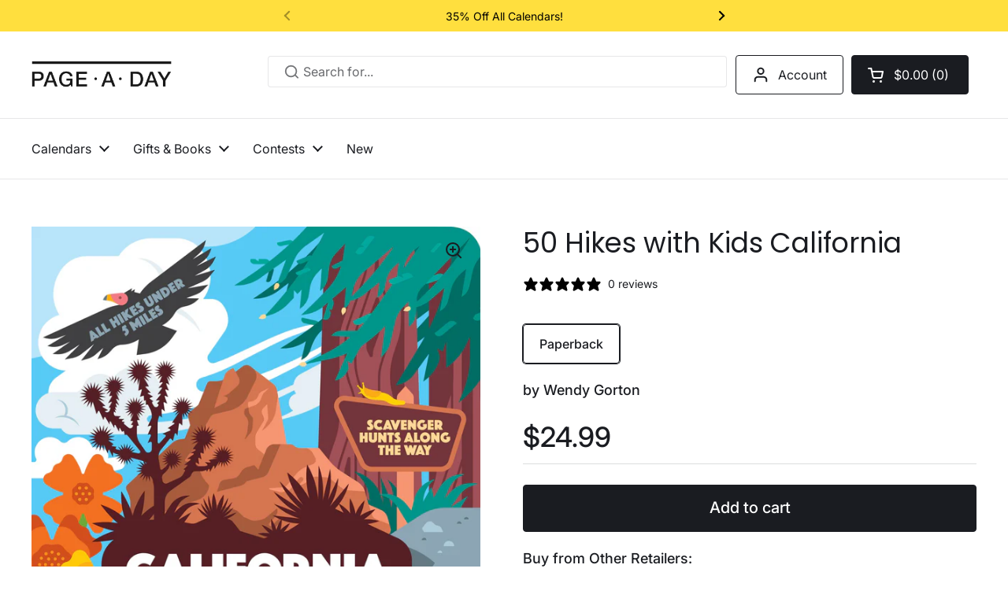

--- FILE ---
content_type: text/html; charset=utf-8
request_url: https://pageaday.com/products/50-hikes-with-kids-california/paperback?9781604698701
body_size: 30092
content:
<!doctype html><html
  class="no-js"
  lang="en"
  dir="ltr">
  <head>

    <meta charset="utf-8">
    <meta http-equiv="X-UA-Compatible" content="IE=edge,chrome=1">
    <meta name="viewport" content="width=device-width, initial-scale=1.0, height=device-height, minimum-scale=1.0"><link
        rel="shortcut icon"
        href="//pageaday.com/cdn/shop/files/padfav.png?crop=center&height=32&v=1707339739&width=32"
        type="image/png" /><title>50 Hikes with Kids California &ndash; Page-A-Day
</title><meta name="description" content="Spark a Love of Nature! California kids live in a magnificent natural playground, and 50 Hikes with Kids California helps them explore its beaches, deserts, mountains, and forests. Scavenger hunts for every hike make it fun for families to learn about the region’s geology, flora, and fauna. For successful adventures wi">

<meta property="og:site_name" content="Page-A-Day">
<meta property="og:url" content="https://pageaday.com/products/50-hikes-with-kids-california">
<meta property="og:title" content="50 Hikes with Kids California">
<meta property="og:type" content="product">
<meta property="og:description" content="Spark a Love of Nature! California kids live in a magnificent natural playground, and 50 Hikes with Kids California helps them explore its beaches, deserts, mountains, and forests. Scavenger hunts for every hike make it fun for families to learn about the region’s geology, flora, and fauna. For successful adventures wi"><meta property="og:image" content="http://pageaday.com/cdn/shop/files/O_dca7bb19-3f88-4424-9937-ce7fd07fff22.jpg?v=1766165121">
  <meta property="og:image:secure_url" content="https://pageaday.com/cdn/shop/files/O_dca7bb19-3f88-4424-9937-ce7fd07fff22.jpg?v=1766165121">
  <meta property="og:image:width" content="1801">
  <meta property="og:image:height" content="2400"><meta property="og:price:amount" content="24.99">
  <meta property="og:price:currency" content="USD"><meta name="twitter:card" content="summary_large_image">
<meta name="twitter:title" content="50 Hikes with Kids California">
<meta name="twitter:description" content="Spark a Love of Nature! California kids live in a magnificent natural playground, and 50 Hikes with Kids California helps them explore its beaches, deserts, mountains, and forests. Scavenger hunts for every hike make it fun for families to learn about the region’s geology, flora, and fauna. For successful adventures wi"><script type="application/ld+json">
  [
    {
      "@context": "https://schema.org",
      "@type": "WebSite",
      "name": "Page-A-Day",
      "url": "https:\/\/pageaday.com"
    },
    {
      "@context": "https://schema.org",
      "@type": "Organization",
      "name": "Page-A-Day",
      "url": "https:\/\/pageaday.com"
    }
  ]
</script>

<script type="application/ld+json">
{
  "@context": "http://schema.org",
  "@type": "BreadcrumbList",
  "itemListElement": [
    {
      "@type": "ListItem",
      "position": 1,
      "name": "Home",
      "item": "https://pageaday.com"
    },{
        "@type": "ListItem",
        "position": 2,
        "name": "50 Hikes with Kids California",
        "item": "https://pageaday.com/products/50-hikes-with-kids-california"
      }]
}
</script><script type="application/ld+json">
  {
    "@context": "http://schema.org",
    "@type": "Product",
    "name": "50 Hikes with Kids California",
    "url": "https:\/\/pageaday.com\/products\/50-hikes-with-kids-california",
    "offers": [{
          "@type" : "Offer","sku": "9781604698701","gtin13": 9781604698701,"availability" : "http://schema.org/InStock",
          "price" : 24.99,
          "priceCurrency" : "USD",
          "url" : "https:\/\/pageaday.com\/products\/50-hikes-with-kids-california?variant=51305190752561"
        }
],
    "brand": {
      "@type": "Brand",
      "name": "Timber Press"
    },
    "description": "Spark a Love of Nature! California kids live in a magnificent natural playground, and 50 Hikes with Kids California helps them explore its beaches, deserts, mountains, and forests. Scavenger hunts for every hike make it fun for families to learn about the region’s geology, flora, and fauna. For successful adventures with even the youngest trekkers, award-winning author Wendy Gorton includes a detailed map, trustworthy and intuitive directions, a difficulty rating, restroom info, and places to grab a snack nearby for every trip.",
    "category": "Paperback","sku": "9781604698701",
    "image": {
      "@type": "ImageObject",
      "url": "https:\/\/pageaday.com\/cdn\/shop\/files\/O_dca7bb19-3f88-4424-9937-ce7fd07fff22.jpg?v=1766165121",
      "image": "https:\/\/pageaday.com\/cdn\/shop\/files\/O_dca7bb19-3f88-4424-9937-ce7fd07fff22.jpg?v=1766165121",
      "name": "Front Cover",
      "width": "1801",
      "height": "2400"
    }
  }
  </script><link rel="canonical" href="https://pageaday.com/products/50-hikes-with-kids-california">

    <link rel="preconnect" href="https://cdn.shopify.com"><link
        rel="preconnect"
        href="https://fonts.shopifycdn.com"
        crossorigin><link href="//pageaday.com/cdn/shop/t/14/assets/theme.css?v=149090595336660871731758785723" as="style" rel="preload"><link href="//pageaday.com/cdn/shop/t/14/assets/section-header.css?v=56444063143069663831753803487" as="style" rel="preload"><link href="//pageaday.com/cdn/shop/t/14/assets/section-main-product.css?v=80769279580812185131713984450" as="style" rel="preload"><link rel="preload" as="image" href="//pageaday.com/cdn/shop/files/O_dca7bb19-3f88-4424-9937-ce7fd07fff22.jpg?v=1766165121&width=480" imagesrcset="//pageaday.com/cdn/shop/files/O_dca7bb19-3f88-4424-9937-ce7fd07fff22.jpg?v=1766165121&width=240 240w,//pageaday.com/cdn/shop/files/O_dca7bb19-3f88-4424-9937-ce7fd07fff22.jpg?v=1766165121&width=360 360w,//pageaday.com/cdn/shop/files/O_dca7bb19-3f88-4424-9937-ce7fd07fff22.jpg?v=1766165121&width=420 420w,//pageaday.com/cdn/shop/files/O_dca7bb19-3f88-4424-9937-ce7fd07fff22.jpg?v=1766165121&width=480 480w,//pageaday.com/cdn/shop/files/O_dca7bb19-3f88-4424-9937-ce7fd07fff22.jpg?v=1766165121&width=640 640w,//pageaday.com/cdn/shop/files/O_dca7bb19-3f88-4424-9937-ce7fd07fff22.jpg?v=1766165121&width=840 840w,//pageaday.com/cdn/shop/files/O_dca7bb19-3f88-4424-9937-ce7fd07fff22.jpg?v=1766165121&width=1080 1080w,//pageaday.com/cdn/shop/files/O_dca7bb19-3f88-4424-9937-ce7fd07fff22.jpg?v=1766165121&width=1280 1280w,//pageaday.com/cdn/shop/files/O_dca7bb19-3f88-4424-9937-ce7fd07fff22.jpg?v=1766165121&width=1540 1540w" imagesizes="(max-width: 767px) calc(100vw - 20px), (max-width: 1360px) 50vw, 620px"><link rel="preload" href="//pageaday.com/cdn/fonts/poppins/poppins_n4.0ba78fa5af9b0e1a374041b3ceaadf0a43b41362.woff2" as="font" type="font/woff2" crossorigin><link rel="preload" href="//pageaday.com/cdn/fonts/inter/inter_n4.b2a3f24c19b4de56e8871f609e73ca7f6d2e2bb9.woff2" as="font" type="font/woff2" crossorigin><style type="text/css">
@font-face {
  font-family: Poppins;
  font-weight: 400;
  font-style: normal;
  font-display: swap;
  src: url("//pageaday.com/cdn/fonts/poppins/poppins_n4.0ba78fa5af9b0e1a374041b3ceaadf0a43b41362.woff2") format("woff2"),
       url("//pageaday.com/cdn/fonts/poppins/poppins_n4.214741a72ff2596839fc9760ee7a770386cf16ca.woff") format("woff");
}
@font-face {
  font-family: Inter;
  font-weight: 400;
  font-style: normal;
  font-display: swap;
  src: url("//pageaday.com/cdn/fonts/inter/inter_n4.b2a3f24c19b4de56e8871f609e73ca7f6d2e2bb9.woff2") format("woff2"),
       url("//pageaday.com/cdn/fonts/inter/inter_n4.af8052d517e0c9ffac7b814872cecc27ae1fa132.woff") format("woff");
}
@font-face {
  font-family: Inter;
  font-weight: 500;
  font-style: normal;
  font-display: swap;
  src: url("//pageaday.com/cdn/fonts/inter/inter_n5.d7101d5e168594dd06f56f290dd759fba5431d97.woff2") format("woff2"),
       url("//pageaday.com/cdn/fonts/inter/inter_n5.5332a76bbd27da00474c136abb1ca3cbbf259068.woff") format("woff");
}
@font-face {
  font-family: Inter;
  font-weight: 400;
  font-style: italic;
  font-display: swap;
  src: url("//pageaday.com/cdn/fonts/inter/inter_i4.feae1981dda792ab80d117249d9c7e0f1017e5b3.woff2") format("woff2"),
       url("//pageaday.com/cdn/fonts/inter/inter_i4.62773b7113d5e5f02c71486623cf828884c85c6e.woff") format("woff");
}




</style>
<style type="text/css">

  :root {

    /* Direction */
    --direction: ltr;

    /* Font variables */

    --font-stack-headings: Poppins, sans-serif;
    --font-weight-headings: 400;
    --font-style-headings: normal;

    --font-stack-body: Inter, sans-serif;
    --font-weight-body: 400;--font-weight-body-bold: 500;--font-style-body: normal;--font-weight-buttons: var(--font-weight-body-bold);--font-weight-menu: var(--font-weight-body);--base-headings-size: 50;
    --base-headings-line: 1.2;
    --base-body-size: 16;
    --base-body-line: 1.5;

    --base-menu-size: 16;

    /* Color variables */

    --color-background-header: #ffffff;
    --color-secondary-background-header: rgba(26, 28, 33, 0.08);
    --color-opacity-background-header: rgba(255, 255, 255, 0);
    --color-text-header: #1a1c21;
    --color-foreground-header: #fff;
    --color-accent-header: #0f7baa;
    --color-foreground-accent-header: #fff;
    --color-borders-header: rgba(26, 28, 33, 0.1);

    --color-background-main: #ffffff;
    --color-secondary-background-main: rgba(26, 28, 33, 0.08);
    --color-third-background-main: rgba(26, 28, 33, 0.04);
    --color-fourth-background-main: rgba(26, 28, 33, 0.02);
    --color-opacity-background-main: rgba(255, 255, 255, 0);
    --color-text-main: #1a1c21;
    --color-foreground-main: #fff;
    --color-secondary-text-main: rgba(26, 28, 33, 0.6);
    --color-accent-main: #00bbff;
    --color-foreground-accent-main: #fff;
    --color-borders-main: rgba(26, 28, 33, 0.15);

    --color-background-cards: #ffffff;
    --color-gradient-cards: ;
    --color-text-cards: #1a1c21;
    --color-foreground-cards: #fff;
    --color-secondary-text-cards: rgba(26, 28, 33, 0.6);
    --color-accent-cards: #00bbff;
    --color-foreground-accent-cards: #fff;
    --color-borders-cards: #e1e1e1;

    --color-background-footer: #f0e9d6;
    --color-text-footer: #1a1c21;
    --color-accent-footer: #ffffff;
    --color-borders-footer: rgba(26, 28, 33, 0.15);

    --color-borders-forms-primary: rgba(26, 28, 33, 0.3);
    --color-borders-forms-secondary: rgba(26, 28, 33, 0.6);

    /* Borders */

    --border-width-cards: 1px;
    --border-radius-cards: 0px;
    --border-width-buttons: 1px;
    --border-radius-buttons: 4px;
    --border-width-forms: 1px;
    --border-radius-forms: 2px;

    /* Shadows */
    --shadow-x-cards: 4px;
    --shadow-y-cards: 3px;
    --shadow-blur-cards: 2px;
    --color-shadow-cards: rgba(0,0,0,0);
    --shadow-x-buttons: 0px;
    --shadow-y-buttons: 0px;
    --shadow-blur-buttons: 0px;
    --color-shadow-buttons: #ffdf3e;

    /* Layout */

    --grid-gap-original-base: 20px;
    --container-vertical-space-base: 50px;
    --image-fit-padding: 5%;

  }

  .facets__summary, #main select, .sidebar select, .modal-content select {
    background-image: url('data:image/svg+xml;utf8,<svg width="13" height="8" fill="none" xmlns="http://www.w3.org/2000/svg"><path d="M1.414.086 7.9 6.57 6.485 7.985 0 1.5 1.414.086Z" fill="%231a1c21"/><path d="M12.985 1.515 6.5 8 5.085 6.586 11.571.101l1.414 1.414Z" fill="%231a1c21"/></svg>');
  }

  .card .star-rating__stars {
    background-image: url('data:image/svg+xml;utf8,<svg width="20" height="13" viewBox="0 0 14 13" fill="none" xmlns="http://www.w3.org/2000/svg"><path d="m7 0 1.572 4.837h5.085l-4.114 2.99 1.572 4.836L7 9.673l-4.114 2.99 1.571-4.837-4.114-2.99h5.085L7 0Z" stroke="%231a1c21" stroke-width="1"/></svg>');
  }
  .card .star-rating__stars-active {
    background-image: url('data:image/svg+xml;utf8,<svg width="20" height="13" viewBox="0 0 14 13" fill="none" xmlns="http://www.w3.org/2000/svg"><path d="m7 0 1.572 4.837h5.085l-4.114 2.99 1.572 4.836L7 9.673l-4.114 2.99 1.571-4.837-4.114-2.99h5.085L7 0Z" fill="%231a1c21" stroke-width="0"/></svg>');
  }

  .star-rating__stars {
    background-image: url('data:image/svg+xml;utf8,<svg width="20" height="13" viewBox="0 0 14 13" fill="none" xmlns="http://www.w3.org/2000/svg"><path d="m7 0 1.572 4.837h5.085l-4.114 2.99 1.572 4.836L7 9.673l-4.114 2.99 1.571-4.837-4.114-2.99h5.085L7 0Z" stroke="%231a1c21" stroke-width="1"/></svg>');
  }
  .star-rating__stars-active {
    background-image: url('data:image/svg+xml;utf8,<svg width="20" height="13" viewBox="0 0 14 13" fill="none" xmlns="http://www.w3.org/2000/svg"><path d="m7 0 1.572 4.837h5.085l-4.114 2.99 1.572 4.836L7 9.673l-4.114 2.99 1.571-4.837-4.114-2.99h5.085L7 0Z" fill="%231a1c21" stroke-width="0"/></svg>');
  }

  .product-item {--color-background-cards: ;--border-width-cards: 0;--shadow-x-cards: 0;
      --shadow-y-cards: 0;
      --shadow-blur-cards: 0;}</style>

<style id="root-height">
  :root {
    --window-height: 100vh;
  }
</style><link href="//pageaday.com/cdn/shop/t/14/assets/theme.css?v=149090595336660871731758785723" rel="stylesheet" type="text/css" media="all" />

    <script>window.performance && window.performance.mark && window.performance.mark('shopify.content_for_header.start');</script><meta name="google-site-verification" content="6ZKUvt8Ck1f9bbcpHQwMTYG5old35RLaNagLBApOs1c">
<meta id="shopify-digital-wallet" name="shopify-digital-wallet" content="/78724202801/digital_wallets/dialog">
<meta name="shopify-checkout-api-token" content="0e05a5ecfedd4d3d88bc1a0e4c2f39a5">
<link rel="alternate" type="application/json+oembed" href="https://pageaday.com/products/50-hikes-with-kids-california.oembed">
<script async="async" src="/checkouts/internal/preloads.js?locale=en-US"></script>
<link rel="preconnect" href="https://shop.app" crossorigin="anonymous">
<script async="async" src="https://shop.app/checkouts/internal/preloads.js?locale=en-US&shop_id=78724202801" crossorigin="anonymous"></script>
<script id="apple-pay-shop-capabilities" type="application/json">{"shopId":78724202801,"countryCode":"US","currencyCode":"USD","merchantCapabilities":["supports3DS"],"merchantId":"gid:\/\/shopify\/Shop\/78724202801","merchantName":"Page-A-Day","requiredBillingContactFields":["postalAddress","email","phone"],"requiredShippingContactFields":["postalAddress","email","phone"],"shippingType":"shipping","supportedNetworks":["visa","masterCard","amex","discover","elo","jcb"],"total":{"type":"pending","label":"Page-A-Day","amount":"1.00"},"shopifyPaymentsEnabled":true,"supportsSubscriptions":true}</script>
<script id="shopify-features" type="application/json">{"accessToken":"0e05a5ecfedd4d3d88bc1a0e4c2f39a5","betas":["rich-media-storefront-analytics"],"domain":"pageaday.com","predictiveSearch":true,"shopId":78724202801,"locale":"en"}</script>
<script>var Shopify = Shopify || {};
Shopify.shop = "pageaday-poc.myshopify.com";
Shopify.locale = "en";
Shopify.currency = {"active":"USD","rate":"1.0"};
Shopify.country = "US";
Shopify.theme = {"name":"pageaday\/main","id":167520928049,"schema_name":"Local","schema_version":"2.2.0","theme_store_id":null,"role":"main"};
Shopify.theme.handle = "null";
Shopify.theme.style = {"id":null,"handle":null};
Shopify.cdnHost = "pageaday.com/cdn";
Shopify.routes = Shopify.routes || {};
Shopify.routes.root = "/";</script>
<script type="module">!function(o){(o.Shopify=o.Shopify||{}).modules=!0}(window);</script>
<script>!function(o){function n(){var o=[];function n(){o.push(Array.prototype.slice.apply(arguments))}return n.q=o,n}var t=o.Shopify=o.Shopify||{};t.loadFeatures=n(),t.autoloadFeatures=n()}(window);</script>
<script>
  window.ShopifyPay = window.ShopifyPay || {};
  window.ShopifyPay.apiHost = "shop.app\/pay";
  window.ShopifyPay.redirectState = null;
</script>
<script id="shop-js-analytics" type="application/json">{"pageType":"product"}</script>
<script defer="defer" async type="module" src="//pageaday.com/cdn/shopifycloud/shop-js/modules/v2/client.init-shop-cart-sync_IZsNAliE.en.esm.js"></script>
<script defer="defer" async type="module" src="//pageaday.com/cdn/shopifycloud/shop-js/modules/v2/chunk.common_0OUaOowp.esm.js"></script>
<script type="module">
  await import("//pageaday.com/cdn/shopifycloud/shop-js/modules/v2/client.init-shop-cart-sync_IZsNAliE.en.esm.js");
await import("//pageaday.com/cdn/shopifycloud/shop-js/modules/v2/chunk.common_0OUaOowp.esm.js");

  window.Shopify.SignInWithShop?.initShopCartSync?.({"fedCMEnabled":true,"windoidEnabled":true});

</script>
<script>
  window.Shopify = window.Shopify || {};
  if (!window.Shopify.featureAssets) window.Shopify.featureAssets = {};
  window.Shopify.featureAssets['shop-js'] = {"shop-cart-sync":["modules/v2/client.shop-cart-sync_DLOhI_0X.en.esm.js","modules/v2/chunk.common_0OUaOowp.esm.js"],"init-fed-cm":["modules/v2/client.init-fed-cm_C6YtU0w6.en.esm.js","modules/v2/chunk.common_0OUaOowp.esm.js"],"shop-button":["modules/v2/client.shop-button_BCMx7GTG.en.esm.js","modules/v2/chunk.common_0OUaOowp.esm.js"],"shop-cash-offers":["modules/v2/client.shop-cash-offers_BT26qb5j.en.esm.js","modules/v2/chunk.common_0OUaOowp.esm.js","modules/v2/chunk.modal_CGo_dVj3.esm.js"],"init-windoid":["modules/v2/client.init-windoid_B9PkRMql.en.esm.js","modules/v2/chunk.common_0OUaOowp.esm.js"],"init-shop-email-lookup-coordinator":["modules/v2/client.init-shop-email-lookup-coordinator_DZkqjsbU.en.esm.js","modules/v2/chunk.common_0OUaOowp.esm.js"],"shop-toast-manager":["modules/v2/client.shop-toast-manager_Di2EnuM7.en.esm.js","modules/v2/chunk.common_0OUaOowp.esm.js"],"shop-login-button":["modules/v2/client.shop-login-button_BtqW_SIO.en.esm.js","modules/v2/chunk.common_0OUaOowp.esm.js","modules/v2/chunk.modal_CGo_dVj3.esm.js"],"avatar":["modules/v2/client.avatar_BTnouDA3.en.esm.js"],"pay-button":["modules/v2/client.pay-button_CWa-C9R1.en.esm.js","modules/v2/chunk.common_0OUaOowp.esm.js"],"init-shop-cart-sync":["modules/v2/client.init-shop-cart-sync_IZsNAliE.en.esm.js","modules/v2/chunk.common_0OUaOowp.esm.js"],"init-customer-accounts":["modules/v2/client.init-customer-accounts_DenGwJTU.en.esm.js","modules/v2/client.shop-login-button_BtqW_SIO.en.esm.js","modules/v2/chunk.common_0OUaOowp.esm.js","modules/v2/chunk.modal_CGo_dVj3.esm.js"],"init-shop-for-new-customer-accounts":["modules/v2/client.init-shop-for-new-customer-accounts_JdHXxpS9.en.esm.js","modules/v2/client.shop-login-button_BtqW_SIO.en.esm.js","modules/v2/chunk.common_0OUaOowp.esm.js","modules/v2/chunk.modal_CGo_dVj3.esm.js"],"init-customer-accounts-sign-up":["modules/v2/client.init-customer-accounts-sign-up_D6__K_p8.en.esm.js","modules/v2/client.shop-login-button_BtqW_SIO.en.esm.js","modules/v2/chunk.common_0OUaOowp.esm.js","modules/v2/chunk.modal_CGo_dVj3.esm.js"],"checkout-modal":["modules/v2/client.checkout-modal_C_ZQDY6s.en.esm.js","modules/v2/chunk.common_0OUaOowp.esm.js","modules/v2/chunk.modal_CGo_dVj3.esm.js"],"shop-follow-button":["modules/v2/client.shop-follow-button_XetIsj8l.en.esm.js","modules/v2/chunk.common_0OUaOowp.esm.js","modules/v2/chunk.modal_CGo_dVj3.esm.js"],"lead-capture":["modules/v2/client.lead-capture_DvA72MRN.en.esm.js","modules/v2/chunk.common_0OUaOowp.esm.js","modules/v2/chunk.modal_CGo_dVj3.esm.js"],"shop-login":["modules/v2/client.shop-login_ClXNxyh6.en.esm.js","modules/v2/chunk.common_0OUaOowp.esm.js","modules/v2/chunk.modal_CGo_dVj3.esm.js"],"payment-terms":["modules/v2/client.payment-terms_CNlwjfZz.en.esm.js","modules/v2/chunk.common_0OUaOowp.esm.js","modules/v2/chunk.modal_CGo_dVj3.esm.js"]};
</script>
<script id="__st">var __st={"a":78724202801,"offset":-18000,"reqid":"d68f8b91-2403-4cc6-ae6f-9a84c853431a-1768481470","pageurl":"pageaday.com\/products\/50-hikes-with-kids-california\/paperback?9781604698701","u":"a911cb60c9ca","p":"product","rtyp":"product","rid":9247726895409};</script>
<script>window.ShopifyPaypalV4VisibilityTracking = true;</script>
<script id="captcha-bootstrap">!function(){'use strict';const t='contact',e='account',n='new_comment',o=[[t,t],['blogs',n],['comments',n],[t,'customer']],c=[[e,'customer_login'],[e,'guest_login'],[e,'recover_customer_password'],[e,'create_customer']],r=t=>t.map((([t,e])=>`form[action*='/${t}']:not([data-nocaptcha='true']) input[name='form_type'][value='${e}']`)).join(','),a=t=>()=>t?[...document.querySelectorAll(t)].map((t=>t.form)):[];function s(){const t=[...o],e=r(t);return a(e)}const i='password',u='form_key',d=['recaptcha-v3-token','g-recaptcha-response','h-captcha-response',i],f=()=>{try{return window.sessionStorage}catch{return}},m='__shopify_v',_=t=>t.elements[u];function p(t,e,n=!1){try{const o=window.sessionStorage,c=JSON.parse(o.getItem(e)),{data:r}=function(t){const{data:e,action:n}=t;return t[m]||n?{data:e,action:n}:{data:t,action:n}}(c);for(const[e,n]of Object.entries(r))t.elements[e]&&(t.elements[e].value=n);n&&o.removeItem(e)}catch(o){console.error('form repopulation failed',{error:o})}}const l='form_type',E='cptcha';function T(t){t.dataset[E]=!0}const w=window,h=w.document,L='Shopify',v='ce_forms',y='captcha';let A=!1;((t,e)=>{const n=(g='f06e6c50-85a8-45c8-87d0-21a2b65856fe',I='https://cdn.shopify.com/shopifycloud/storefront-forms-hcaptcha/ce_storefront_forms_captcha_hcaptcha.v1.5.2.iife.js',D={infoText:'Protected by hCaptcha',privacyText:'Privacy',termsText:'Terms'},(t,e,n)=>{const o=w[L][v],c=o.bindForm;if(c)return c(t,g,e,D).then(n);var r;o.q.push([[t,g,e,D],n]),r=I,A||(h.body.append(Object.assign(h.createElement('script'),{id:'captcha-provider',async:!0,src:r})),A=!0)});var g,I,D;w[L]=w[L]||{},w[L][v]=w[L][v]||{},w[L][v].q=[],w[L][y]=w[L][y]||{},w[L][y].protect=function(t,e){n(t,void 0,e),T(t)},Object.freeze(w[L][y]),function(t,e,n,w,h,L){const[v,y,A,g]=function(t,e,n){const i=e?o:[],u=t?c:[],d=[...i,...u],f=r(d),m=r(i),_=r(d.filter((([t,e])=>n.includes(e))));return[a(f),a(m),a(_),s()]}(w,h,L),I=t=>{const e=t.target;return e instanceof HTMLFormElement?e:e&&e.form},D=t=>v().includes(t);t.addEventListener('submit',(t=>{const e=I(t);if(!e)return;const n=D(e)&&!e.dataset.hcaptchaBound&&!e.dataset.recaptchaBound,o=_(e),c=g().includes(e)&&(!o||!o.value);(n||c)&&t.preventDefault(),c&&!n&&(function(t){try{if(!f())return;!function(t){const e=f();if(!e)return;const n=_(t);if(!n)return;const o=n.value;o&&e.removeItem(o)}(t);const e=Array.from(Array(32),(()=>Math.random().toString(36)[2])).join('');!function(t,e){_(t)||t.append(Object.assign(document.createElement('input'),{type:'hidden',name:u})),t.elements[u].value=e}(t,e),function(t,e){const n=f();if(!n)return;const o=[...t.querySelectorAll(`input[type='${i}']`)].map((({name:t})=>t)),c=[...d,...o],r={};for(const[a,s]of new FormData(t).entries())c.includes(a)||(r[a]=s);n.setItem(e,JSON.stringify({[m]:1,action:t.action,data:r}))}(t,e)}catch(e){console.error('failed to persist form',e)}}(e),e.submit())}));const S=(t,e)=>{t&&!t.dataset[E]&&(n(t,e.some((e=>e===t))),T(t))};for(const o of['focusin','change'])t.addEventListener(o,(t=>{const e=I(t);D(e)&&S(e,y())}));const B=e.get('form_key'),M=e.get(l),P=B&&M;t.addEventListener('DOMContentLoaded',(()=>{const t=y();if(P)for(const e of t)e.elements[l].value===M&&p(e,B);[...new Set([...A(),...v().filter((t=>'true'===t.dataset.shopifyCaptcha))])].forEach((e=>S(e,t)))}))}(h,new URLSearchParams(w.location.search),n,t,e,['guest_login'])})(!0,!0)}();</script>
<script integrity="sha256-4kQ18oKyAcykRKYeNunJcIwy7WH5gtpwJnB7kiuLZ1E=" data-source-attribution="shopify.loadfeatures" defer="defer" src="//pageaday.com/cdn/shopifycloud/storefront/assets/storefront/load_feature-a0a9edcb.js" crossorigin="anonymous"></script>
<script crossorigin="anonymous" defer="defer" src="//pageaday.com/cdn/shopifycloud/storefront/assets/shopify_pay/storefront-65b4c6d7.js?v=20250812"></script>
<script data-source-attribution="shopify.dynamic_checkout.dynamic.init">var Shopify=Shopify||{};Shopify.PaymentButton=Shopify.PaymentButton||{isStorefrontPortableWallets:!0,init:function(){window.Shopify.PaymentButton.init=function(){};var t=document.createElement("script");t.src="https://pageaday.com/cdn/shopifycloud/portable-wallets/latest/portable-wallets.en.js",t.type="module",document.head.appendChild(t)}};
</script>
<script data-source-attribution="shopify.dynamic_checkout.buyer_consent">
  function portableWalletsHideBuyerConsent(e){var t=document.getElementById("shopify-buyer-consent"),n=document.getElementById("shopify-subscription-policy-button");t&&n&&(t.classList.add("hidden"),t.setAttribute("aria-hidden","true"),n.removeEventListener("click",e))}function portableWalletsShowBuyerConsent(e){var t=document.getElementById("shopify-buyer-consent"),n=document.getElementById("shopify-subscription-policy-button");t&&n&&(t.classList.remove("hidden"),t.removeAttribute("aria-hidden"),n.addEventListener("click",e))}window.Shopify?.PaymentButton&&(window.Shopify.PaymentButton.hideBuyerConsent=portableWalletsHideBuyerConsent,window.Shopify.PaymentButton.showBuyerConsent=portableWalletsShowBuyerConsent);
</script>
<script data-source-attribution="shopify.dynamic_checkout.cart.bootstrap">document.addEventListener("DOMContentLoaded",(function(){function t(){return document.querySelector("shopify-accelerated-checkout-cart, shopify-accelerated-checkout")}if(t())Shopify.PaymentButton.init();else{new MutationObserver((function(e,n){t()&&(Shopify.PaymentButton.init(),n.disconnect())})).observe(document.body,{childList:!0,subtree:!0})}}));
</script>
<script id='scb4127' type='text/javascript' async='' src='https://pageaday.com/cdn/shopifycloud/privacy-banner/storefront-banner.js'></script><link id="shopify-accelerated-checkout-styles" rel="stylesheet" media="screen" href="https://pageaday.com/cdn/shopifycloud/portable-wallets/latest/accelerated-checkout-backwards-compat.css" crossorigin="anonymous">
<style id="shopify-accelerated-checkout-cart">
        #shopify-buyer-consent {
  margin-top: 1em;
  display: inline-block;
  width: 100%;
}

#shopify-buyer-consent.hidden {
  display: none;
}

#shopify-subscription-policy-button {
  background: none;
  border: none;
  padding: 0;
  text-decoration: underline;
  font-size: inherit;
  cursor: pointer;
}

#shopify-subscription-policy-button::before {
  box-shadow: none;
}

      </style>

<script>window.performance && window.performance.mark && window.performance.mark('shopify.content_for_header.end');</script>

    <script>
          const rbi = [];
          const ribSetSize = (img) => {
      if ( img.offsetWidth / img.dataset.ratio < img.offsetHeight ) {
        img.setAttribute('sizes', `${Math.ceil(img.offsetHeight * img.dataset.ratio)}px`);
      } else {
        img.setAttribute('sizes', `${Math.ceil(img.offsetWidth)}px`);
      }
          }
          const debounce = (fn, wait) => {
      let t;
      return (...args) => {
        clearTimeout(t);
        t = setTimeout(() => fn.apply(this, args), wait);
      };
          }
          window.KEYCODES = {
      TAB: 9,
      ESC: 27,
      DOWN: 40,
      RIGHT: 39,
      UP: 38,
      LEFT: 37,
      RETURN: 13
          };
          window.addEventListener('resize', debounce(()=>{
      for ( let img of rbi ) {
        ribSetSize(img);
      }
          }, 250));
    </script><noscript>
      <link rel="stylesheet" href="//pageaday.com/cdn/shop/t/14/assets/theme-noscript.css?v=143499523122431679711713984450">
    </noscript>

  <!-- BEGIN app block: shopify://apps/klaviyo-email-marketing-sms/blocks/klaviyo-onsite-embed/2632fe16-c075-4321-a88b-50b567f42507 -->












  <script async src="https://static.klaviyo.com/onsite/js/Yw2u3t/klaviyo.js?company_id=Yw2u3t"></script>
  <script>!function(){if(!window.klaviyo){window._klOnsite=window._klOnsite||[];try{window.klaviyo=new Proxy({},{get:function(n,i){return"push"===i?function(){var n;(n=window._klOnsite).push.apply(n,arguments)}:function(){for(var n=arguments.length,o=new Array(n),w=0;w<n;w++)o[w]=arguments[w];var t="function"==typeof o[o.length-1]?o.pop():void 0,e=new Promise((function(n){window._klOnsite.push([i].concat(o,[function(i){t&&t(i),n(i)}]))}));return e}}})}catch(n){window.klaviyo=window.klaviyo||[],window.klaviyo.push=function(){var n;(n=window._klOnsite).push.apply(n,arguments)}}}}();</script>

  
    <script id="viewed_product">
      if (item == null) {
        var _learnq = _learnq || [];

        var MetafieldReviews = null
        var MetafieldYotpoRating = null
        var MetafieldYotpoCount = null
        var MetafieldLooxRating = null
        var MetafieldLooxCount = null
        var okendoProduct = null
        var okendoProductReviewCount = null
        var okendoProductReviewAverageValue = null
        try {
          // The following fields are used for Customer Hub recently viewed in order to add reviews.
          // This information is not part of __kla_viewed. Instead, it is part of __kla_viewed_reviewed_items
          MetafieldReviews = {};
          MetafieldYotpoRating = null
          MetafieldYotpoCount = null
          MetafieldLooxRating = null
          MetafieldLooxCount = null

          okendoProduct = null
          // If the okendo metafield is not legacy, it will error, which then requires the new json formatted data
          if (okendoProduct && 'error' in okendoProduct) {
            okendoProduct = null
          }
          okendoProductReviewCount = okendoProduct ? okendoProduct.reviewCount : null
          okendoProductReviewAverageValue = okendoProduct ? okendoProduct.reviewAverageValue : null
        } catch (error) {
          console.error('Error in Klaviyo onsite reviews tracking:', error);
        }

        var item = {
          Name: "50 Hikes with Kids California",
          ProductID: 9247726895409,
          Categories: ["All","Books","Gifts \u0026 Books","Non Line Level","Sports","Travel","USA \u0026 Canada"],
          ImageURL: "https://pageaday.com/cdn/shop/files/O_dca7bb19-3f88-4424-9937-ce7fd07fff22_grande.jpg?v=1766165121",
          URL: "https://pageaday.com/products/50-hikes-with-kids-california",
          Brand: "Timber Press",
          Price: "$24.99",
          Value: "24.99",
          CompareAtPrice: "$0.00"
        };
        _learnq.push(['track', 'Viewed Product', item]);
        _learnq.push(['trackViewedItem', {
          Title: item.Name,
          ItemId: item.ProductID,
          Categories: item.Categories,
          ImageUrl: item.ImageURL,
          Url: item.URL,
          Metadata: {
            Brand: item.Brand,
            Price: item.Price,
            Value: item.Value,
            CompareAtPrice: item.CompareAtPrice
          },
          metafields:{
            reviews: MetafieldReviews,
            yotpo:{
              rating: MetafieldYotpoRating,
              count: MetafieldYotpoCount,
            },
            loox:{
              rating: MetafieldLooxRating,
              count: MetafieldLooxCount,
            },
            okendo: {
              rating: okendoProductReviewAverageValue,
              count: okendoProductReviewCount,
            }
          }
        }]);
      }
    </script>
  




  <script>
    window.klaviyoReviewsProductDesignMode = false
  </script>







<!-- END app block --><link href="https://monorail-edge.shopifysvc.com" rel="dns-prefetch">
<script>(function(){if ("sendBeacon" in navigator && "performance" in window) {try {var session_token_from_headers = performance.getEntriesByType('navigation')[0].serverTiming.find(x => x.name == '_s').description;} catch {var session_token_from_headers = undefined;}var session_cookie_matches = document.cookie.match(/_shopify_s=([^;]*)/);var session_token_from_cookie = session_cookie_matches && session_cookie_matches.length === 2 ? session_cookie_matches[1] : "";var session_token = session_token_from_headers || session_token_from_cookie || "";function handle_abandonment_event(e) {var entries = performance.getEntries().filter(function(entry) {return /monorail-edge.shopifysvc.com/.test(entry.name);});if (!window.abandonment_tracked && entries.length === 0) {window.abandonment_tracked = true;var currentMs = Date.now();var navigation_start = performance.timing.navigationStart;var payload = {shop_id: 78724202801,url: window.location.href,navigation_start,duration: currentMs - navigation_start,session_token,page_type: "product"};window.navigator.sendBeacon("https://monorail-edge.shopifysvc.com/v1/produce", JSON.stringify({schema_id: "online_store_buyer_site_abandonment/1.1",payload: payload,metadata: {event_created_at_ms: currentMs,event_sent_at_ms: currentMs}}));}}window.addEventListener('pagehide', handle_abandonment_event);}}());</script>
<script id="web-pixels-manager-setup">(function e(e,d,r,n,o){if(void 0===o&&(o={}),!Boolean(null===(a=null===(i=window.Shopify)||void 0===i?void 0:i.analytics)||void 0===a?void 0:a.replayQueue)){var i,a;window.Shopify=window.Shopify||{};var t=window.Shopify;t.analytics=t.analytics||{};var s=t.analytics;s.replayQueue=[],s.publish=function(e,d,r){return s.replayQueue.push([e,d,r]),!0};try{self.performance.mark("wpm:start")}catch(e){}var l=function(){var e={modern:/Edge?\/(1{2}[4-9]|1[2-9]\d|[2-9]\d{2}|\d{4,})\.\d+(\.\d+|)|Firefox\/(1{2}[4-9]|1[2-9]\d|[2-9]\d{2}|\d{4,})\.\d+(\.\d+|)|Chrom(ium|e)\/(9{2}|\d{3,})\.\d+(\.\d+|)|(Maci|X1{2}).+ Version\/(15\.\d+|(1[6-9]|[2-9]\d|\d{3,})\.\d+)([,.]\d+|)( \(\w+\)|)( Mobile\/\w+|) Safari\/|Chrome.+OPR\/(9{2}|\d{3,})\.\d+\.\d+|(CPU[ +]OS|iPhone[ +]OS|CPU[ +]iPhone|CPU IPhone OS|CPU iPad OS)[ +]+(15[._]\d+|(1[6-9]|[2-9]\d|\d{3,})[._]\d+)([._]\d+|)|Android:?[ /-](13[3-9]|1[4-9]\d|[2-9]\d{2}|\d{4,})(\.\d+|)(\.\d+|)|Android.+Firefox\/(13[5-9]|1[4-9]\d|[2-9]\d{2}|\d{4,})\.\d+(\.\d+|)|Android.+Chrom(ium|e)\/(13[3-9]|1[4-9]\d|[2-9]\d{2}|\d{4,})\.\d+(\.\d+|)|SamsungBrowser\/([2-9]\d|\d{3,})\.\d+/,legacy:/Edge?\/(1[6-9]|[2-9]\d|\d{3,})\.\d+(\.\d+|)|Firefox\/(5[4-9]|[6-9]\d|\d{3,})\.\d+(\.\d+|)|Chrom(ium|e)\/(5[1-9]|[6-9]\d|\d{3,})\.\d+(\.\d+|)([\d.]+$|.*Safari\/(?![\d.]+ Edge\/[\d.]+$))|(Maci|X1{2}).+ Version\/(10\.\d+|(1[1-9]|[2-9]\d|\d{3,})\.\d+)([,.]\d+|)( \(\w+\)|)( Mobile\/\w+|) Safari\/|Chrome.+OPR\/(3[89]|[4-9]\d|\d{3,})\.\d+\.\d+|(CPU[ +]OS|iPhone[ +]OS|CPU[ +]iPhone|CPU IPhone OS|CPU iPad OS)[ +]+(10[._]\d+|(1[1-9]|[2-9]\d|\d{3,})[._]\d+)([._]\d+|)|Android:?[ /-](13[3-9]|1[4-9]\d|[2-9]\d{2}|\d{4,})(\.\d+|)(\.\d+|)|Mobile Safari.+OPR\/([89]\d|\d{3,})\.\d+\.\d+|Android.+Firefox\/(13[5-9]|1[4-9]\d|[2-9]\d{2}|\d{4,})\.\d+(\.\d+|)|Android.+Chrom(ium|e)\/(13[3-9]|1[4-9]\d|[2-9]\d{2}|\d{4,})\.\d+(\.\d+|)|Android.+(UC? ?Browser|UCWEB|U3)[ /]?(15\.([5-9]|\d{2,})|(1[6-9]|[2-9]\d|\d{3,})\.\d+)\.\d+|SamsungBrowser\/(5\.\d+|([6-9]|\d{2,})\.\d+)|Android.+MQ{2}Browser\/(14(\.(9|\d{2,})|)|(1[5-9]|[2-9]\d|\d{3,})(\.\d+|))(\.\d+|)|K[Aa][Ii]OS\/(3\.\d+|([4-9]|\d{2,})\.\d+)(\.\d+|)/},d=e.modern,r=e.legacy,n=navigator.userAgent;return n.match(d)?"modern":n.match(r)?"legacy":"unknown"}(),u="modern"===l?"modern":"legacy",c=(null!=n?n:{modern:"",legacy:""})[u],f=function(e){return[e.baseUrl,"/wpm","/b",e.hashVersion,"modern"===e.buildTarget?"m":"l",".js"].join("")}({baseUrl:d,hashVersion:r,buildTarget:u}),m=function(e){var d=e.version,r=e.bundleTarget,n=e.surface,o=e.pageUrl,i=e.monorailEndpoint;return{emit:function(e){var a=e.status,t=e.errorMsg,s=(new Date).getTime(),l=JSON.stringify({metadata:{event_sent_at_ms:s},events:[{schema_id:"web_pixels_manager_load/3.1",payload:{version:d,bundle_target:r,page_url:o,status:a,surface:n,error_msg:t},metadata:{event_created_at_ms:s}}]});if(!i)return console&&console.warn&&console.warn("[Web Pixels Manager] No Monorail endpoint provided, skipping logging."),!1;try{return self.navigator.sendBeacon.bind(self.navigator)(i,l)}catch(e){}var u=new XMLHttpRequest;try{return u.open("POST",i,!0),u.setRequestHeader("Content-Type","text/plain"),u.send(l),!0}catch(e){return console&&console.warn&&console.warn("[Web Pixels Manager] Got an unhandled error while logging to Monorail."),!1}}}}({version:r,bundleTarget:l,surface:e.surface,pageUrl:self.location.href,monorailEndpoint:e.monorailEndpoint});try{o.browserTarget=l,function(e){var d=e.src,r=e.async,n=void 0===r||r,o=e.onload,i=e.onerror,a=e.sri,t=e.scriptDataAttributes,s=void 0===t?{}:t,l=document.createElement("script"),u=document.querySelector("head"),c=document.querySelector("body");if(l.async=n,l.src=d,a&&(l.integrity=a,l.crossOrigin="anonymous"),s)for(var f in s)if(Object.prototype.hasOwnProperty.call(s,f))try{l.dataset[f]=s[f]}catch(e){}if(o&&l.addEventListener("load",o),i&&l.addEventListener("error",i),u)u.appendChild(l);else{if(!c)throw new Error("Did not find a head or body element to append the script");c.appendChild(l)}}({src:f,async:!0,onload:function(){if(!function(){var e,d;return Boolean(null===(d=null===(e=window.Shopify)||void 0===e?void 0:e.analytics)||void 0===d?void 0:d.initialized)}()){var d=window.webPixelsManager.init(e)||void 0;if(d){var r=window.Shopify.analytics;r.replayQueue.forEach((function(e){var r=e[0],n=e[1],o=e[2];d.publishCustomEvent(r,n,o)})),r.replayQueue=[],r.publish=d.publishCustomEvent,r.visitor=d.visitor,r.initialized=!0}}},onerror:function(){return m.emit({status:"failed",errorMsg:"".concat(f," has failed to load")})},sri:function(e){var d=/^sha384-[A-Za-z0-9+/=]+$/;return"string"==typeof e&&d.test(e)}(c)?c:"",scriptDataAttributes:o}),m.emit({status:"loading"})}catch(e){m.emit({status:"failed",errorMsg:(null==e?void 0:e.message)||"Unknown error"})}}})({shopId: 78724202801,storefrontBaseUrl: "https://pageaday.com",extensionsBaseUrl: "https://extensions.shopifycdn.com/cdn/shopifycloud/web-pixels-manager",monorailEndpoint: "https://monorail-edge.shopifysvc.com/unstable/produce_batch",surface: "storefront-renderer",enabledBetaFlags: ["2dca8a86"],webPixelsConfigList: [{"id":"1822687537","configuration":"{\"accountID\":\"Yw2u3t\",\"webPixelConfig\":\"eyJlbmFibGVBZGRlZFRvQ2FydEV2ZW50cyI6IHRydWV9\"}","eventPayloadVersion":"v1","runtimeContext":"STRICT","scriptVersion":"524f6c1ee37bacdca7657a665bdca589","type":"APP","apiClientId":123074,"privacyPurposes":["ANALYTICS","MARKETING"],"dataSharingAdjustments":{"protectedCustomerApprovalScopes":["read_customer_address","read_customer_email","read_customer_name","read_customer_personal_data","read_customer_phone"]}},{"id":"541950257","configuration":"{\"config\":\"{\\\"google_tag_ids\\\":[\\\"G-PQGRM1FV7D\\\"],\\\"target_country\\\":\\\"US\\\",\\\"gtag_events\\\":[{\\\"type\\\":\\\"begin_checkout\\\",\\\"action_label\\\":\\\"G-PQGRM1FV7D\\\"},{\\\"type\\\":\\\"search\\\",\\\"action_label\\\":\\\"G-PQGRM1FV7D\\\"},{\\\"type\\\":\\\"view_item\\\",\\\"action_label\\\":\\\"G-PQGRM1FV7D\\\"},{\\\"type\\\":\\\"purchase\\\",\\\"action_label\\\":\\\"G-PQGRM1FV7D\\\"},{\\\"type\\\":\\\"page_view\\\",\\\"action_label\\\":\\\"G-PQGRM1FV7D\\\"},{\\\"type\\\":\\\"add_payment_info\\\",\\\"action_label\\\":\\\"G-PQGRM1FV7D\\\"},{\\\"type\\\":\\\"add_to_cart\\\",\\\"action_label\\\":\\\"G-PQGRM1FV7D\\\"}],\\\"enable_monitoring_mode\\\":false}\"}","eventPayloadVersion":"v1","runtimeContext":"OPEN","scriptVersion":"b2a88bafab3e21179ed38636efcd8a93","type":"APP","apiClientId":1780363,"privacyPurposes":[],"dataSharingAdjustments":{"protectedCustomerApprovalScopes":["read_customer_address","read_customer_email","read_customer_name","read_customer_personal_data","read_customer_phone"]}},{"id":"90112305","eventPayloadVersion":"1","runtimeContext":"LAX","scriptVersion":"17","type":"CUSTOM","privacyPurposes":["ANALYTICS","MARKETING"],"name":"GTag Custom Page-A-Day Pixel"},{"id":"93290801","eventPayloadVersion":"1","runtimeContext":"LAX","scriptVersion":"9","type":"CUSTOM","privacyPurposes":["ANALYTICS","MARKETING","SALE_OF_DATA"],"name":"Tiktok Custom Page-A-Day Pixel"},{"id":"93323569","eventPayloadVersion":"1","runtimeContext":"LAX","scriptVersion":"30","type":"CUSTOM","privacyPurposes":[],"name":"Meta Custom Page-A-Day Pixel"},{"id":"126222641","eventPayloadVersion":"1","runtimeContext":"LAX","scriptVersion":"12","type":"CUSTOM","privacyPurposes":["ANALYTICS","MARKETING","SALE_OF_DATA"],"name":"GTag Custom Full PAD Pixel"},{"id":"shopify-app-pixel","configuration":"{}","eventPayloadVersion":"v1","runtimeContext":"STRICT","scriptVersion":"0450","apiClientId":"shopify-pixel","type":"APP","privacyPurposes":["ANALYTICS","MARKETING"]},{"id":"shopify-custom-pixel","eventPayloadVersion":"v1","runtimeContext":"LAX","scriptVersion":"0450","apiClientId":"shopify-pixel","type":"CUSTOM","privacyPurposes":["ANALYTICS","MARKETING"]}],isMerchantRequest: false,initData: {"shop":{"name":"Page-A-Day","paymentSettings":{"currencyCode":"USD"},"myshopifyDomain":"pageaday-poc.myshopify.com","countryCode":"US","storefrontUrl":"https:\/\/pageaday.com"},"customer":null,"cart":null,"checkout":null,"productVariants":[{"price":{"amount":24.99,"currencyCode":"USD"},"product":{"title":"50 Hikes with Kids California","vendor":"Timber Press","id":"9247726895409","untranslatedTitle":"50 Hikes with Kids California","url":"\/products\/50-hikes-with-kids-california","type":"Paperback"},"id":"51305190752561","image":{"src":"\/\/pageaday.com\/cdn\/shop\/files\/O_dca7bb19-3f88-4424-9937-ce7fd07fff22.jpg?v=1766165121"},"sku":"9781604698701","title":"Default Title","untranslatedTitle":"Default Title"}],"purchasingCompany":null},},"https://pageaday.com/cdn","7cecd0b6w90c54c6cpe92089d5m57a67346",{"modern":"","legacy":""},{"shopId":"78724202801","storefrontBaseUrl":"https:\/\/pageaday.com","extensionBaseUrl":"https:\/\/extensions.shopifycdn.com\/cdn\/shopifycloud\/web-pixels-manager","surface":"storefront-renderer","enabledBetaFlags":"[\"2dca8a86\"]","isMerchantRequest":"false","hashVersion":"7cecd0b6w90c54c6cpe92089d5m57a67346","publish":"custom","events":"[[\"page_viewed\",{}],[\"product_viewed\",{\"productVariant\":{\"price\":{\"amount\":24.99,\"currencyCode\":\"USD\"},\"product\":{\"title\":\"50 Hikes with Kids California\",\"vendor\":\"Timber Press\",\"id\":\"9247726895409\",\"untranslatedTitle\":\"50 Hikes with Kids California\",\"url\":\"\/products\/50-hikes-with-kids-california\",\"type\":\"Paperback\"},\"id\":\"51305190752561\",\"image\":{\"src\":\"\/\/pageaday.com\/cdn\/shop\/files\/O_dca7bb19-3f88-4424-9937-ce7fd07fff22.jpg?v=1766165121\"},\"sku\":\"9781604698701\",\"title\":\"Default Title\",\"untranslatedTitle\":\"Default Title\"}}]]"});</script><script>
  window.ShopifyAnalytics = window.ShopifyAnalytics || {};
  window.ShopifyAnalytics.meta = window.ShopifyAnalytics.meta || {};
  window.ShopifyAnalytics.meta.currency = 'USD';
  var meta = {"product":{"id":9247726895409,"gid":"gid:\/\/shopify\/Product\/9247726895409","vendor":"Timber Press","type":"Paperback","handle":"50-hikes-with-kids-california","variants":[{"id":51305190752561,"price":2499,"name":"50 Hikes with Kids California","public_title":null,"sku":"9781604698701"}],"remote":false},"page":{"pageType":"product","resourceType":"product","resourceId":9247726895409,"requestId":"d68f8b91-2403-4cc6-ae6f-9a84c853431a-1768481470"}};
  for (var attr in meta) {
    window.ShopifyAnalytics.meta[attr] = meta[attr];
  }
</script>
<script class="analytics">
  (function () {
    var customDocumentWrite = function(content) {
      var jquery = null;

      if (window.jQuery) {
        jquery = window.jQuery;
      } else if (window.Checkout && window.Checkout.$) {
        jquery = window.Checkout.$;
      }

      if (jquery) {
        jquery('body').append(content);
      }
    };

    var hasLoggedConversion = function(token) {
      if (token) {
        return document.cookie.indexOf('loggedConversion=' + token) !== -1;
      }
      return false;
    }

    var setCookieIfConversion = function(token) {
      if (token) {
        var twoMonthsFromNow = new Date(Date.now());
        twoMonthsFromNow.setMonth(twoMonthsFromNow.getMonth() + 2);

        document.cookie = 'loggedConversion=' + token + '; expires=' + twoMonthsFromNow;
      }
    }

    var trekkie = window.ShopifyAnalytics.lib = window.trekkie = window.trekkie || [];
    if (trekkie.integrations) {
      return;
    }
    trekkie.methods = [
      'identify',
      'page',
      'ready',
      'track',
      'trackForm',
      'trackLink'
    ];
    trekkie.factory = function(method) {
      return function() {
        var args = Array.prototype.slice.call(arguments);
        args.unshift(method);
        trekkie.push(args);
        return trekkie;
      };
    };
    for (var i = 0; i < trekkie.methods.length; i++) {
      var key = trekkie.methods[i];
      trekkie[key] = trekkie.factory(key);
    }
    trekkie.load = function(config) {
      trekkie.config = config || {};
      trekkie.config.initialDocumentCookie = document.cookie;
      var first = document.getElementsByTagName('script')[0];
      var script = document.createElement('script');
      script.type = 'text/javascript';
      script.onerror = function(e) {
        var scriptFallback = document.createElement('script');
        scriptFallback.type = 'text/javascript';
        scriptFallback.onerror = function(error) {
                var Monorail = {
      produce: function produce(monorailDomain, schemaId, payload) {
        var currentMs = new Date().getTime();
        var event = {
          schema_id: schemaId,
          payload: payload,
          metadata: {
            event_created_at_ms: currentMs,
            event_sent_at_ms: currentMs
          }
        };
        return Monorail.sendRequest("https://" + monorailDomain + "/v1/produce", JSON.stringify(event));
      },
      sendRequest: function sendRequest(endpointUrl, payload) {
        // Try the sendBeacon API
        if (window && window.navigator && typeof window.navigator.sendBeacon === 'function' && typeof window.Blob === 'function' && !Monorail.isIos12()) {
          var blobData = new window.Blob([payload], {
            type: 'text/plain'
          });

          if (window.navigator.sendBeacon(endpointUrl, blobData)) {
            return true;
          } // sendBeacon was not successful

        } // XHR beacon

        var xhr = new XMLHttpRequest();

        try {
          xhr.open('POST', endpointUrl);
          xhr.setRequestHeader('Content-Type', 'text/plain');
          xhr.send(payload);
        } catch (e) {
          console.log(e);
        }

        return false;
      },
      isIos12: function isIos12() {
        return window.navigator.userAgent.lastIndexOf('iPhone; CPU iPhone OS 12_') !== -1 || window.navigator.userAgent.lastIndexOf('iPad; CPU OS 12_') !== -1;
      }
    };
    Monorail.produce('monorail-edge.shopifysvc.com',
      'trekkie_storefront_load_errors/1.1',
      {shop_id: 78724202801,
      theme_id: 167520928049,
      app_name: "storefront",
      context_url: window.location.href,
      source_url: "//pageaday.com/cdn/s/trekkie.storefront.cd680fe47e6c39ca5d5df5f0a32d569bc48c0f27.min.js"});

        };
        scriptFallback.async = true;
        scriptFallback.src = '//pageaday.com/cdn/s/trekkie.storefront.cd680fe47e6c39ca5d5df5f0a32d569bc48c0f27.min.js';
        first.parentNode.insertBefore(scriptFallback, first);
      };
      script.async = true;
      script.src = '//pageaday.com/cdn/s/trekkie.storefront.cd680fe47e6c39ca5d5df5f0a32d569bc48c0f27.min.js';
      first.parentNode.insertBefore(script, first);
    };
    trekkie.load(
      {"Trekkie":{"appName":"storefront","development":false,"defaultAttributes":{"shopId":78724202801,"isMerchantRequest":null,"themeId":167520928049,"themeCityHash":"9016873390626703626","contentLanguage":"en","currency":"USD"},"isServerSideCookieWritingEnabled":true,"monorailRegion":"shop_domain","enabledBetaFlags":["65f19447"]},"Session Attribution":{},"S2S":{"facebookCapiEnabled":false,"source":"trekkie-storefront-renderer","apiClientId":580111}}
    );

    var loaded = false;
    trekkie.ready(function() {
      if (loaded) return;
      loaded = true;

      window.ShopifyAnalytics.lib = window.trekkie;

      var originalDocumentWrite = document.write;
      document.write = customDocumentWrite;
      try { window.ShopifyAnalytics.merchantGoogleAnalytics.call(this); } catch(error) {};
      document.write = originalDocumentWrite;

      window.ShopifyAnalytics.lib.page(null,{"pageType":"product","resourceType":"product","resourceId":9247726895409,"requestId":"d68f8b91-2403-4cc6-ae6f-9a84c853431a-1768481470","shopifyEmitted":true});

      var match = window.location.pathname.match(/checkouts\/(.+)\/(thank_you|post_purchase)/)
      var token = match? match[1]: undefined;
      if (!hasLoggedConversion(token)) {
        setCookieIfConversion(token);
        window.ShopifyAnalytics.lib.track("Viewed Product",{"currency":"USD","variantId":51305190752561,"productId":9247726895409,"productGid":"gid:\/\/shopify\/Product\/9247726895409","name":"50 Hikes with Kids California","price":"24.99","sku":"9781604698701","brand":"Timber Press","variant":null,"category":"Paperback","nonInteraction":true,"remote":false},undefined,undefined,{"shopifyEmitted":true});
      window.ShopifyAnalytics.lib.track("monorail:\/\/trekkie_storefront_viewed_product\/1.1",{"currency":"USD","variantId":51305190752561,"productId":9247726895409,"productGid":"gid:\/\/shopify\/Product\/9247726895409","name":"50 Hikes with Kids California","price":"24.99","sku":"9781604698701","brand":"Timber Press","variant":null,"category":"Paperback","nonInteraction":true,"remote":false,"referer":"https:\/\/pageaday.com\/products\/50-hikes-with-kids-california\/paperback?9781604698701"});
      }
    });


        var eventsListenerScript = document.createElement('script');
        eventsListenerScript.async = true;
        eventsListenerScript.src = "//pageaday.com/cdn/shopifycloud/storefront/assets/shop_events_listener-3da45d37.js";
        document.getElementsByTagName('head')[0].appendChild(eventsListenerScript);

})();</script>
<script
  defer
  src="https://pageaday.com/cdn/shopifycloud/perf-kit/shopify-perf-kit-3.0.3.min.js"
  data-application="storefront-renderer"
  data-shop-id="78724202801"
  data-render-region="gcp-us-central1"
  data-page-type="product"
  data-theme-instance-id="167520928049"
  data-theme-name="Local"
  data-theme-version="2.2.0"
  data-monorail-region="shop_domain"
  data-resource-timing-sampling-rate="10"
  data-shs="true"
  data-shs-beacon="true"
  data-shs-export-with-fetch="true"
  data-shs-logs-sample-rate="1"
  data-shs-beacon-endpoint="https://pageaday.com/api/collect"
></script>
</head>

  <body id="50-hikes-with-kids-california" class="no-touchevents 
   
  template-product template-product 
  
  
">

    <script type="text/javascript">
          if ( 'ontouchstart' in window || window.DocumentTouch && document instanceof DocumentTouch ) { document.querySelector('body').classList.remove('no-touchevents'); document.querySelector('body').classList.add('touchevents'); }
    </script>

    <a
      href="#main"
      class="visually-hidden skip-to-content"
      tabindex="0"
      data-js-inert>Skip to content</a>

    <link href="//pageaday.com/cdn/shop/t/14/assets/section-header.css?v=56444063143069663831753803487" rel="stylesheet" type="text/css" media="all" />
<!-- BEGIN sections: header-group -->
<div id="shopify-section-sections--22511075885361__announcement" class="shopify-section shopify-section-group-header-group mount-announcement-bar"><script src="//pageaday.com/cdn/shop/t/14/assets/section-announcement-bar.js?v=123650352326433034491713984450" defer></script><announcement-bar style="display:block" data-js-inert>
    <div class="container--large">
      <div class="announcement-bar">

        <div class="announcement-bar__social-icons lap-hide"></div>
        
        <div class="announcement-bar__content">
           <span class="announcement-bar__content-nav announcement-bar__content-nav--left announcement-bar__content-nav--disabled"><svg width="13" height="8" fill="none" xmlns="http://www.w3.org/2000/svg"><path d="M1.414.086 7.9 6.57 6.485 7.985 0 1.5 1.414.086Z" fill="#000"/><path d="M12.985 1.515 6.5 8 5.085 6.586 11.571.101l1.414 1.414Z" fill="#000"/></svg></span><div class="announcement-bar__slider" data-js-slider><span class="announcement" ><a href="/collections/calendars" >35% Off All Calendars!
</a></span><span class="announcement" ><a href="/pages/news" >Sign up for our newsletter to get 20% off sitewide
</a></span><span class="announcement" ><a href="/collections/calendars" >Free shipping on orders over $35!
</a></span></div><span class="announcement-bar__content-nav announcement-bar__content-nav--right"><svg width="13" height="8" fill="none" xmlns="http://www.w3.org/2000/svg"><path d="M1.414.086 7.9 6.57 6.485 7.985 0 1.5 1.414.086Z" fill="#000"/><path d="M12.985 1.515 6.5 8 5.085 6.586 11.571.101l1.414 1.414Z" fill="#000"/></svg></span></div>

        <div class="announcement-bar__localization-form lap-hide"></div>

      </div>
    </div>      
  </announcement-bar>

  <style data-shopify>
.announcement-bar, .announcement-bar a, .announcement-bar .localization-form__item-text {
        color: #000000;
      }
      .announcement-bar svg *, .announcement-bar .localization-form__item-symbol * {
        fill: #000000;
      }announcement-bar, .announcement-bar__content-nav {
        background: #ffdf3e;
      }</style>

</div><div id="shopify-section-sections--22511075885361__header" class="shopify-section shopify-section-group-header-group site-header-container mount-header"><style data-shopify>
  .header__top {
    --header-logo: 45px;
  }
  @media screen and (max-width: 767px) {
    .header__top {
      --header-logo: 40px;
    }
  }
  .mobile-search input[type="search"] {
  font-size: 16px;
  padding: 10px 12px;
  height: 40px;
  line-height: 1.2;
  -webkit-text-size-adjust: 100%;
  box-sizing: border-box; /* to keep padding inside height */
}
/* Position the search icon inside the input field */
.site-search-handle .button__icon {
  position: absolute;
  top: 50%;
  left: 12px; /* space from the left edge */
  transform: translateY(-50%);
  width: 20px;
  height: 20px;
  pointer-events: none; /* allows input clicks */
  z-index: 1;
  opacity: 0.6;
}

/* Style the search input */
.site-search-handle input[type="search"] {
  font-size: 16px;
  padding: 10px 12px 10px 44px; /* extra left padding to avoid overlapping icon */
  height: 40px;
  line-height: 1.2;
  box-sizing: border-box;
  width: 100%;
  -webkit-text-size-adjust: 100%;
}

</style>

<main-header id="site-header" class="site-header" data-js-inert  data-sticky-header >

  <div class="header-container header-container--top  hide-border-on-portable ">
    <div class="header__top container--large">

      <!-- logo -->
      
      <div id="logo" class="logo"><a class="logo-img" title="Page-A-Day" href="/" style="height:var(--header-logo)">
            <img src="//pageaday.com/cdn/shop/files/pad_698f5501-641b-4b97-9ef6-854943051c88.png?v=1689167223" alt="Page-A-Day" width="603" height="152" 
              style="width: 179px; object-fit:contain"
            />
          </a></div>

      <!-- header blocks -->

      <div class="header-actions header-actions--buttons  header-actions--show-search  portable-hide"><search-form style="position:relative">
            <div class="button button--outline button--icon button--outline-hover button--no-padding button--no-hover site-search-handle">
              <span class="button__icon" role="img" aria-hidden="true"><svg width="22" height="22" viewBox="0 0 22 22" fill="none" xmlns="http://www.w3.org/2000/svg"><circle cx="10.5" cy="10.5" r="7.5" stroke="black" stroke-width="2" style="fill:none!important"/><path d="M17.1213 15.2929L16.4142 14.5858L15 16L15.7071 16.7071L17.1213 15.2929ZM19.2426 20.2426C19.6331 20.6332 20.2663 20.6332 20.6568 20.2426C21.0473 19.8521 21.0473 19.219 20.6568 18.8284L19.2426 20.2426ZM15.7071 16.7071L19.2426 20.2426L20.6568 18.8284L17.1213 15.2929L15.7071 16.7071Z" fill="black" style="stroke:none!important"/></svg></span>
              <form action="/search" method="get" role="search" autocomplete="off">
                <input name="q" type="search" autocomplete="off" 
                  placeholder="Search for..." 
                  aria-label="Search for..."
                  data-js-search-input
                  data-js-focus-overlay="search-results-overlay-desktop"
                />
                <button type="submit" style="display:none">Submit</button>
              </form>
            </div>
            <div class="search-results-overlay" id="search-results-overlay-desktop" onclick="this.classList.remove('active')" style="display:none"></div>
            <div class="search-results-container" data-js-search-results></div> 
          </search-form><a class="button button--outline button--icon" href="https://pageaday.com/customer_authentication/redirect?locale=en&region_country=US"><span class="button__icon" role="img" aria-hidden="true"><svg width="22" height="22" viewBox="0 0 22 22" fill="none" xmlns="http://www.w3.org/2000/svg"><path d="M18.3333 19.25V17.4167C18.3333 16.4442 17.947 15.5116 17.2593 14.8239C16.5717 14.1363 15.6391 13.75 14.6666 13.75H7.33329C6.36083 13.75 5.4282 14.1363 4.74057 14.8239C4.05293 15.5116 3.66663 16.4442 3.66663 17.4167V19.25" stroke="white" stroke-width="2" stroke-linecap="round" stroke-linejoin="round" style="fill:none!important"/><path d="M11 10.0833C13.0251 10.0833 14.6667 8.44171 14.6667 6.41667C14.6667 4.39162 13.0251 2.75 11 2.75C8.975 2.75 7.33337 4.39162 7.33337 6.41667C7.33337 8.44171 8.975 10.0833 11 10.0833Z" stroke="white" stroke-width="2" stroke-linecap="round" stroke-linejoin="round" style="fill:none!important"/></svg></span>
            Account
          </a><a 
          class="button button--solid button--icon no-js-hidden"
          
            href="/cart"
           
          title="Open cart" tabindex="0"
        >
          <span class="visually-hidden">Open cart</span>
          <span class="button__icon" role="img" aria-hidden="true"><svg width="22" height="22" viewBox="0 0 22 22" fill="none" xmlns="http://www.w3.org/2000/svg" style="margin-left:-2px"><path class="circle" d="M9.5 20C9.77614 20 10 19.7761 10 19.5C10 19.2239 9.77614 19 9.5 19C9.22386 19 9 19.2239 9 19.5C9 19.7761 9.22386 20 9.5 20Z" fill="none" stroke="white" stroke-width="2" stroke-linecap="round" stroke-linejoin="round"/><path class="circle" d="M18.5 20C18.7761 20 19 19.7761 19 19.5C19 19.2239 18.7761 19 18.5 19C18.2239 19 18 19.2239 18 19.5C18 19.7761 18.2239 20 18.5 20Z" fill="white" stroke="white" stroke-width="2" stroke-linecap="round" stroke-linejoin="round" /><path d="M3 3H6.27273L8.46545 13.7117C8.54027 14.08 8.7452 14.4109 9.04436 14.6464C9.34351 14.8818 9.71784 15.0069 10.1018 14.9997H18.0545C18.4385 15.0069 18.8129 14.8818 19.112 14.6464C19.4112 14.4109 19.6161 14.08 19.6909 13.7117L21 6.9999H7.09091" stroke="white" stroke-width="2" stroke-linecap="round" stroke-linejoin="round" style="fill:none !important"/></svg></span>
          <span data-header-cart-total aria-hidden="true">$0.00</span>
          <span data-header-cart-count aria-hidden="true" class="element--wrap-paranth">0</span>
        </a>

        <noscript>
          <a 
            class="button button--solid button--icon button--regular data-js-hidden"
            href="/cart"
            tabindex="0"
          >
            <span class="button__icon" role="img" aria-hidden="true"><svg width="22" height="22" viewBox="0 0 22 22" fill="none" xmlns="http://www.w3.org/2000/svg" style="margin-left:-2px"><path class="circle" d="M9.5 20C9.77614 20 10 19.7761 10 19.5C10 19.2239 9.77614 19 9.5 19C9.22386 19 9 19.2239 9 19.5C9 19.7761 9.22386 20 9.5 20Z" fill="none" stroke="white" stroke-width="2" stroke-linecap="round" stroke-linejoin="round"/><path class="circle" d="M18.5 20C18.7761 20 19 19.7761 19 19.5C19 19.2239 18.7761 19 18.5 19C18.2239 19 18 19.2239 18 19.5C18 19.7761 18.2239 20 18.5 20Z" fill="white" stroke="white" stroke-width="2" stroke-linecap="round" stroke-linejoin="round" /><path d="M3 3H6.27273L8.46545 13.7117C8.54027 14.08 8.7452 14.4109 9.04436 14.6464C9.34351 14.8818 9.71784 15.0069 10.1018 14.9997H18.0545C18.4385 15.0069 18.8129 14.8818 19.112 14.6464C19.4112 14.4109 19.6161 14.08 19.6909 13.7117L21 6.9999H7.09091" stroke="white" stroke-width="2" stroke-linecap="round" stroke-linejoin="round" style="fill:none !important"/></svg></span>
            <span data-header-cart-total aria-hidden="true">$0.00</span>&nbsp;
            (<span data-header-cart-count aria-hidden="true">0</span>)
          </a>
        </noscript>

      </div>

      <button data-js-sidebar-handle class="mobile-menu-button hide portable-show" aria-expanded="false" aria-controls="site-menu-sidebar">
        <span class="visually-hidden">Open menu</span><svg fill="none" height="16" viewBox="0 0 20 16" width="20" xmlns="http://www.w3.org/2000/svg"><g fill="#000"><path d="m0 0h20v2h-20z"/><path d="m0 7h20v2h-20z"/><path d="m0 14h20v2h-20z"/></g></svg></button>

      <a 
        
          href="/cart"
         
        class="mobile-cart-button hide portable-show"
        title="Open cart" tabindex="0"
      >
        <span class="visually-hidden">Open cart</span><svg width="22" height="22" viewBox="0 0 22 22" fill="none" xmlns="http://www.w3.org/2000/svg" style="margin-left:-2px"><path class="circle" d="M9.5 20C9.77614 20 10 19.7761 10 19.5C10 19.2239 9.77614 19 9.5 19C9.22386 19 9 19.2239 9 19.5C9 19.7761 9.22386 20 9.5 20Z" fill="none" stroke="white" stroke-width="2" stroke-linecap="round" stroke-linejoin="round"/><path class="circle" d="M18.5 20C18.7761 20 19 19.7761 19 19.5C19 19.2239 18.7761 19 18.5 19C18.2239 19 18 19.2239 18 19.5C18 19.7761 18.2239 20 18.5 20Z" fill="white" stroke="white" stroke-width="2" stroke-linecap="round" stroke-linejoin="round" /><path d="M3 3H6.27273L8.46545 13.7117C8.54027 14.08 8.7452 14.4109 9.04436 14.6464C9.34351 14.8818 9.71784 15.0069 10.1018 14.9997H18.0545C18.4385 15.0069 18.8129 14.8818 19.112 14.6464C19.4112 14.4109 19.6161 14.08 19.6909 13.7117L21 6.9999H7.09091" stroke="white" stroke-width="2" stroke-linecap="round" stroke-linejoin="round" style="fill:none !important"/></svg><span data-header-cart-count aria-hidden="true">0</span>
      </a>

    </div>

  </div>

  <!-- header menu --><div class="header-container header-container--bottom  no-header-blocks 
    show-header-actions-on-mobile
  ">

    <div class="header__bottom container--large">

      <span class="scrollable-navigation-button scrollable-navigation-button--left" aria-hidden="true"><svg width="13" height="8" fill="none" xmlns="http://www.w3.org/2000/svg"><path d="M1.414.086 7.9 6.57 6.485 7.985 0 1.5 1.414.086Z" fill="#000"/><path d="M12.985 1.515 6.5 8 5.085 6.586 11.571.101l1.414 1.414Z" fill="#000"/></svg></span>
      <scrollable-navigation class="header-links"><div class="site-nav style--classic">

	<div class="site-nav-container">

		<nav><ul class="link-list"><li 
						
							class="has-submenu" aria-controls="SiteNavLabel-calendars-classic" aria-expanded="false" 
						 
						id="menu-item-calendars"
					>

						<a class="menu-link  " href="/collections/calendar">

							<span><span class="text-animation--underline-in-header">Calendars</span></span>

							
								<span class="icon"><svg width="13" height="8" fill="none" xmlns="http://www.w3.org/2000/svg"><path d="M1.414.086 7.9 6.57 6.485 7.985 0 1.5 1.414.086Z" fill="#000"/><path d="M12.985 1.515 6.5 8 5.085 6.586 11.571.101l1.414 1.414Z" fill="#000"/></svg></span>
							

						</a>

						

							<ul class="submenu  mega-menu " id="SiteNavLabel-calendars-classic">

								<div class="submenu-holder  container--large "><div class="submenu-masonry  without-promotion "><li 
												 
													class="mega-link  has-babymenu "
												
											>

												<a class="menu-link  " href="/collections/calendar">
													<span><span class="text-animation--underline-in-header">Format</span></span><span class="icon"><svg width="13" height="8" fill="none" xmlns="http://www.w3.org/2000/svg"><path d="M1.414.086 7.9 6.57 6.485 7.985 0 1.5 1.414.086Z" fill="#000"/><path d="M12.985 1.515 6.5 8 5.085 6.586 11.571.101l1.414 1.414Z" fill="#000"/></svg></span></a><div class="babymenu">
														<ul id="SiteNavLabel-format-classic">
																<li><a class="menu-link  no-focus-link" href="/collections/page-a-day-calendars"><span><span class="text-animation--underline-in-header">Page-A-Day® Calendars </span></span></a></li>
															
																<li><a class="menu-link  no-focus-link" href="/collections/gallery-desk-calendars"><span><span class="text-animation--underline-in-header">Page-A-Day® Gallery Calendar </span></span></a></li>
															
																<li><a class="menu-link  no-focus-link" href="/collections/page-a-day-desk-calendars"><span><span class="text-animation--underline-in-header">Desk Calendars </span></span></a></li>
															
																<li><a class="menu-link  no-focus-link" href="/collections/wall-calendars"><span><span class="text-animation--underline-in-header">Wall Calendars </span></span></a></li>
															
																<li><a class="menu-link  no-focus-link" href="/collections/mini-wall-calendars"><span><span class="text-animation--underline-in-header">Mini Wall Calendars </span></span></a></li>
															
																<li><a class="menu-link  no-focus-link" href="/collections/magnetic-wall-calendars"><span><span class="text-animation--underline-in-header">Magnetic Calendars </span></span></a></li>
															
																<li><a class="menu-link  no-focus-link" href="/collections/planners-engagement-calendars"><span><span class="text-animation--underline-in-header">Planners &amp; Engagement Calendars </span></span></a></li>
															
																<li><a class="menu-link  no-focus-link" href="/collections/advent-calendars"><span><span class="text-animation--underline-in-header">Advent Calendars </span></span></a></li>
															
																<li><a class="menu-link  no-focus-link" href="/collections/calendar"><span><span class="text-animation--underline-in-header">See All</span></span></a></li>
															

														</ul>
													</div></li><li 
												 
													class="mega-link  has-babymenu "
												
											>

												<a class="menu-link  " href="/pages/calendar-brands">
													<span><span class="text-animation--underline-in-header">Brands</span></span><span class="icon"><svg width="13" height="8" fill="none" xmlns="http://www.w3.org/2000/svg"><path d="M1.414.086 7.9 6.57 6.485 7.985 0 1.5 1.414.086Z" fill="#000"/><path d="M12.985 1.515 6.5 8 5.085 6.586 11.571.101l1.414 1.414Z" fill="#000"/></svg></span></a><div class="babymenu">
														<ul id="SiteNavLabel-brands-classic">
																<li><a class="menu-link  no-focus-link" href="/pages/1-000-places-to-see-before-you-die"><span><span class="text-animation--underline-in-header">1,000 Places to See Before You Die </span></span></a></li>
															
																<li><a class="menu-link  no-focus-link" href="/pages/advent"><span><span class="text-animation--underline-in-header">Advent Calendars </span></span></a></li>
															
																<li><a class="menu-link  no-focus-link" href="/pages/ansel-adams"><span><span class="text-animation--underline-in-header">Ansel Adams </span></span></a></li>
															
																<li><a class="menu-link  no-focus-link" href="/pages/audubon"><span><span class="text-animation--underline-in-header">Audubon </span></span></a></li>
															
																<li><a class="menu-link  no-focus-link" href="/collections/cynthia-harts-victoriana"><span><span class="text-animation--underline-in-header">Cynthia Hart&#39;s Victoriana </span></span></a></li>
															
																<li><a class="menu-link  no-focus-link" href="/pages/network-for-grateful-living"><span><span class="text-animation--underline-in-header">Grateful Living </span></span></a></li>
															
																<li><a class="menu-link  no-focus-link" href="/pages/the-new-york-times"><span><span class="text-animation--underline-in-header">The New York Times </span></span></a></li>
															
																<li><a class="menu-link  no-focus-link" href="/pages/photo-cascada"><span><span class="text-animation--underline-in-header">Photo Cascadia </span></span></a></li>
															
																<li><a class="menu-link  no-focus-link" href="/pages/mensa"><span><span class="text-animation--underline-in-header">Mensa</span></span></a></li>
															

														</ul>
													</div></li><li 
												 
													class="mega-link  has-babymenu "
												
											>

												<a class="menu-link  " href="/collections/calendar">
													<span><span class="text-animation--underline-in-header">Category</span></span><span class="icon"><svg width="13" height="8" fill="none" xmlns="http://www.w3.org/2000/svg"><path d="M1.414.086 7.9 6.57 6.485 7.985 0 1.5 1.414.086Z" fill="#000"/><path d="M12.985 1.515 6.5 8 5.085 6.586 11.571.101l1.414 1.414Z" fill="#000"/></svg></span></a><div class="babymenu">
														<ul id="SiteNavLabel-category-classic">
																<li><a class="menu-link  no-focus-link" href="/collections/animals-pets-calendars"><span><span class="text-animation--underline-in-header">Animals &amp; Pets</span></span></a></li>
															
																<li><a class="menu-link  no-focus-link" href="/collections/arts-crafts-creativity-calendars"><span><span class="text-animation--underline-in-header">Arts, Crafts, &amp; Creativity</span></span></a></li>
															
																<li><a class="menu-link  no-focus-link" href="/collections/cooking-food-drink-calendars"><span><span class="text-animation--underline-in-header">Cooking, Food, &amp; Drink</span></span></a></li>
															
																<li><a class="menu-link  no-focus-link" href="/collections/family-kids-calendars-1"><span><span class="text-animation--underline-in-header">Family &amp; Kids</span></span></a></li>
															
																<li><a class="menu-link  no-focus-link" href="/collections/fun-games-calendars"><span><span class="text-animation--underline-in-header">Fun &amp; Games</span></span></a></li>
															
																<li><a class="menu-link  no-focus-link" href="/collections/health-wellness-calendars"><span><span class="text-animation--underline-in-header">Health &amp; Wellness</span></span></a></li>
															
																<li><a class="menu-link  no-focus-link" href="/collections/humor-calendars-1"><span><span class="text-animation--underline-in-header">Humor</span></span></a></li>
															
																<li><a class="menu-link  no-focus-link" href="/collections/inspiration-motivation-calendars-1"><span><span class="text-animation--underline-in-header">Inspiration &amp; Motivation</span></span></a></li>
															
																<li><a class="menu-link  no-focus-link" href="/collections/gardening-nature-calendars"><span><span class="text-animation--underline-in-header">Nature &amp; Gardening</span></span></a></li>
															
																<li><a class="menu-link  no-focus-link" href="/collections/sports-hobbies-calendars"><span><span class="text-animation--underline-in-header">Sports &amp; Hobbies</span></span></a></li>
															
																<li><a class="menu-link  no-focus-link" href="/collections/travel-calendars-1"><span><span class="text-animation--underline-in-header">Travel</span></span></a></li>
															

														</ul>
													</div></li></div></div>

							</ul>

						

					</li><li 
						
							class="has-submenu" aria-controls="SiteNavLabel-gifts-books-classic" aria-expanded="false" 
						 
						id="menu-item-gifts-books"
					>

						<a class="menu-link  " href="/collections/gifts-books">

							<span><span class="text-animation--underline-in-header">Gifts &amp; Books</span></span>

							
								<span class="icon"><svg width="13" height="8" fill="none" xmlns="http://www.w3.org/2000/svg"><path d="M1.414.086 7.9 6.57 6.485 7.985 0 1.5 1.414.086Z" fill="#000"/><path d="M12.985 1.515 6.5 8 5.085 6.586 11.571.101l1.414 1.414Z" fill="#000"/></svg></span>
							

						</a>

						

							<ul class="submenu  mega-menu " id="SiteNavLabel-gifts-books-classic">

								<div class="submenu-holder  container--large "><div class="submenu-masonry  without-promotion "><li 
												 
													class="mega-link  has-babymenu "
												
											>

												<a class="menu-link  " href="/pages/categories">
													<span><span class="text-animation--underline-in-header">Category</span></span><span class="icon"><svg width="13" height="8" fill="none" xmlns="http://www.w3.org/2000/svg"><path d="M1.414.086 7.9 6.57 6.485 7.985 0 1.5 1.414.086Z" fill="#000"/><path d="M12.985 1.515 6.5 8 5.085 6.586 11.571.101l1.414 1.414Z" fill="#000"/></svg></span></a><div class="babymenu">
														<ul id="SiteNavLabel-category-classic">
																<li><a class="menu-link  no-focus-link" href="/collections/animals-pets"><span><span class="text-animation--underline-in-header">Animals &amp; Pets </span></span></a></li>
															
																<li><a class="menu-link  no-focus-link" href="/collections/astrology"><span><span class="text-animation--underline-in-header">Astrology </span></span></a></li>
															
																<li><a class="menu-link  no-focus-link" href="/collections/bookish"><span><span class="text-animation--underline-in-header">Bookish</span></span></a></li>
															
																<li><a class="menu-link  no-focus-link" href="/collections/cooking-beverages"><span><span class="text-animation--underline-in-header">Cooking, Food, &amp; Drink </span></span></a></li>
															
																<li><a class="menu-link  no-focus-link" href="/collections/games-puzzles-trivia"><span><span class="text-animation--underline-in-header">Games &amp; Puzzles </span></span></a></li>
															
																<li><a class="menu-link  no-focus-link" href="/collections/gardening-nature"><span><span class="text-animation--underline-in-header">Gardening &amp; Nature </span></span></a></li>
															
																<li><a class="menu-link  no-focus-link" href="/collections/makers-crafts"><span><span class="text-animation--underline-in-header">Makers &amp; Crafters </span></span></a></li>
															
																<li><a class="menu-link  no-focus-link" href="/collections/sports"><span><span class="text-animation--underline-in-header">Sports</span></span></a></li>
															
																<li><a class="menu-link  no-focus-link" href="/collections/tv-movies"><span><span class="text-animation--underline-in-header">TV, Movies, &amp; Music </span></span></a></li>
															
																<li><a class="menu-link  no-focus-link" href="/collections/self-help"><span><span class="text-animation--underline-in-header">Self-Help </span></span></a></li>
															
																<li><a class="menu-link  no-focus-link" href="/collections/friendship"><span><span class="text-animation--underline-in-header">Friendship</span></span></a></li>
															
																<li><a class="menu-link  no-focus-link" href="/collections/encouragement"><span><span class="text-animation--underline-in-header">Encouragement</span></span></a></li>
															
																<li><a class="menu-link  no-focus-link" href="/collections/love"><span><span class="text-animation--underline-in-header">Love </span></span></a></li>
															
																<li><a class="menu-link  no-focus-link" href="/collections/humor"><span><span class="text-animation--underline-in-header">Humor</span></span></a></li>
															

														</ul>
													</div></li><li 
												 
													class="mega-link  has-babymenu "
												
											>

												<a class="menu-link  " href="/pages/formats">
													<span><span class="text-animation--underline-in-header">Format</span></span><span class="icon"><svg width="13" height="8" fill="none" xmlns="http://www.w3.org/2000/svg"><path d="M1.414.086 7.9 6.57 6.485 7.985 0 1.5 1.414.086Z" fill="#000"/><path d="M12.985 1.515 6.5 8 5.085 6.586 11.571.101l1.414 1.414Z" fill="#000"/></svg></span></a><div class="babymenu">
														<ul id="SiteNavLabel-format-classic">
																<li><a class="menu-link  no-focus-link" href="/collections/card-decks"><span><span class="text-animation--underline-in-header">Card Decks</span></span></a></li>
															
																<li><a class="menu-link  no-focus-link" href="/collections/greeting-cards"><span><span class="text-animation--underline-in-header">Greeting Cards</span></span></a></li>
															
																<li><a class="menu-link  no-focus-link" href="/collections/jigsaw-puzzles"><span><span class="text-animation--underline-in-header">Jigsaw Puzzles</span></span></a></li>
															
																<li><a class="menu-link  no-focus-link" href="/collections/journal"><span><span class="text-animation--underline-in-header">Journals</span></span></a></li>
															
																<li><a class="menu-link  no-focus-link" href="/collections/kits-collectibles"><span><span class="text-animation--underline-in-header">Kits &amp; Collectibles</span></span></a></li>
															
																<li><a class="menu-link  no-focus-link" href="/collections/logic-crossword-puzzles"><span><span class="text-animation--underline-in-header">Logic &amp; Crossword Puzzles</span></span></a></li>
															
																<li><a class="menu-link  no-focus-link" href="/collections/notepads"><span><span class="text-animation--underline-in-header">Notepads</span></span></a></li>
															
																<li><a class="menu-link  no-focus-link" href="/collections/stationery-1"><span><span class="text-animation--underline-in-header">Stationery</span></span></a></li>
															
																<li><a class="menu-link  no-focus-link" href="/collections/sticky-notes"><span><span class="text-animation--underline-in-header">Sticky Notes</span></span></a></li>
															

														</ul>
													</div></li><li 
												 
													class="mega-link  has-babymenu "
												
											>

												<a class="menu-link  " href="/pages/brands">
													<span><span class="text-animation--underline-in-header">Brands</span></span><span class="icon"><svg width="13" height="8" fill="none" xmlns="http://www.w3.org/2000/svg"><path d="M1.414.086 7.9 6.57 6.485 7.985 0 1.5 1.414.086Z" fill="#000"/><path d="M12.985 1.515 6.5 8 5.085 6.586 11.571.101l1.414 1.414Z" fill="#000"/></svg></span></a><div class="babymenu">
														<ul id="SiteNavLabel-brands-classic">
																<li><a class="menu-link  no-focus-link" href="/collections/affirmators"><span><span class="text-animation--underline-in-header">Affirmators!®</span></span></a></li>
															
																<li><a class="menu-link  no-focus-link" href="/collections/bob-ross"><span><span class="text-animation--underline-in-header">Bob Ross</span></span></a></li>
															
																<li><a class="menu-link  no-focus-link" href="/collections/em-friends-products"><span><span class="text-animation--underline-in-header">Em &amp; Friends</span></span></a></li>
															
																<li><a class="menu-link  no-focus-link" href="/collections/fill-in-the-love%C2%AE"><span><span class="text-animation--underline-in-header">Fill in the Love®</span></span></a></li>
															
																<li><a class="menu-link  no-focus-link" href="/collections/friends-test"><span><span class="text-animation--underline-in-header">Friends</span></span></a></li>
															
																<li><a class="menu-link  no-focus-link" href="/collections/gudetama"><span><span class="text-animation--underline-in-header">Gudetama</span></span></a></li>
															
																<li><a class="menu-link  no-focus-link" href="/collections/harry-potter"><span><span class="text-animation--underline-in-header">Harry Potter</span></span></a></li>
															
																<li><a class="menu-link  no-focus-link" href="/collections/hello-kitty"><span><span class="text-animation--underline-in-header">Hello Kitty</span></span></a></li>
															
																<li><a class="menu-link  no-focus-link" href="/collections/knock-knock-products"><span><span class="text-animation--underline-in-header">Knock Knock®</span></span></a></li>
															
																<li><a class="menu-link  no-focus-link" href="/collections/miffy"><span><span class="text-animation--underline-in-header">Miffy</span></span></a></li>
															
																<li><a class="menu-link  no-focus-link" href="/collections/mo-willems-workshop"><span><span class="text-animation--underline-in-header">Mo Willems</span></span></a></li>
															
																<li><a class="menu-link  no-focus-link" href="/collections/peanuts"><span><span class="text-animation--underline-in-header">Peanuts</span></span></a></li>
															
																<li><a class="menu-link  no-focus-link" href="/collections/pusheen"><span><span class="text-animation--underline-in-header">Pusheen</span></span></a></li>
															
																<li><a class="menu-link  no-focus-link" href="/collections/rp-minis"><span><span class="text-animation--underline-in-header">RP Minis</span></span></a></li>
															

														</ul>
													</div></li></div></div>

							</ul>

						

					</li><li 
						
							class="has-submenu" aria-controls="SiteNavLabel-contests-classic" aria-expanded="false" 
						 
						id="menu-item-contests"
					>

						<a class="menu-link  " href="/pages/contests">

							<span><span class="text-animation--underline-in-header">Contests</span></span>

							
								<span class="icon"><svg width="13" height="8" fill="none" xmlns="http://www.w3.org/2000/svg"><path d="M1.414.086 7.9 6.57 6.485 7.985 0 1.5 1.414.086Z" fill="#000"/><path d="M12.985 1.515 6.5 8 5.085 6.586 11.571.101l1.414 1.414Z" fill="#000"/></svg></span>
							

						</a>

						

							<ul class="submenu  normal-menu " id="SiteNavLabel-contests-classic">

								<div class="submenu-holder "><li 
												
											>

												<a class="menu-link   no-focus-link " href="/pages/contests">
													<span><span class="text-animation--underline-in-header">Pet Photo Contest</span></span></a></li><li 
												
											>

												<a class="menu-link   no-focus-link " href="/pages/shoe-sweepstakes">
													<span><span class="text-animation--underline-in-header">Shoes Calendar Sweepstakes</span></span></a></li></div>

							</ul>

						

					</li><li 
						 
						id="menu-item-new"
					>

						<a class="menu-link   no-focus-link " href="/collections/new-coming-soon">

							<span><span class="text-animation--underline-in-header">New</span></span>

							

						</a>

						

					</li></ul><script src="//pageaday.com/cdn/shop/t/14/assets/vendor-macy.js?v=6843837194850696251713984450" defer onload="runMacy()"></script>
				<script>
					function runMacy(){
						document.querySelectorAll('.site-nav.style--classic .submenu-masonry').forEach(elm=>{
							const submenuMacy = new Macy({
								container: elm,
								columns: elm.classList.contains('with-promotion') ? 3 : 4
							});
							setTimeout(()=>{
								submenuMacy.reInit();
							}, 100);
						})
					}
				</script></nav>

	</div>

</div></scrollable-navigation>
      <span class="scrollable-navigation-button scrollable-navigation-button--right" aria-hidden="true"><svg width="13" height="8" fill="none" xmlns="http://www.w3.org/2000/svg"><path d="M1.414.086 7.9 6.57 6.485 7.985 0 1.5 1.414.086Z" fill="#000"/><path d="M12.985 1.515 6.5 8 5.085 6.586 11.571.101l1.414 1.414Z" fill="#000"/></svg></span>

      <div class="header-actions header-actions--blocks" data-js-header-actions></div>

    </div>

  </div>

  <!-- header mobile search --><div class="header-container header--container--bottom container--large mobile-search hide portable-show">
      <search-form style="position:relative">
        <div class="button button--outline button--icon button--outline-hover button--no-padding button--no-hover site-search-handle">
          <span class="button__icon" role="img" aria-hidden="true"><svg width="22" height="22" viewBox="0 0 22 22" fill="none" xmlns="http://www.w3.org/2000/svg"><circle cx="10.5" cy="10.5" r="7.5" stroke="black" stroke-width="2" style="fill:none!important"/><path d="M17.1213 15.2929L16.4142 14.5858L15 16L15.7071 16.7071L17.1213 15.2929ZM19.2426 20.2426C19.6331 20.6332 20.2663 20.6332 20.6568 20.2426C21.0473 19.8521 21.0473 19.219 20.6568 18.8284L19.2426 20.2426ZM15.7071 16.7071L19.2426 20.2426L20.6568 18.8284L17.1213 15.2929L15.7071 16.7071Z" fill="black" style="stroke:none!important"/></svg></span>
          <form action="/search" method="get" role="search" autocomplete="off">
            <input name="q" type="search" autocomplete="off" 
              placeholder="Search for..." 
              aria-label="Search for..."
              data-js-search-input 
              data-js-focus-overlay="search-results-overlay-mobile"
            />
            <button type="submit" style="display:none">Submit</button>
          </form>
        </div>
        <div id="search-results-overlay-mobile" class="search-results-overlay" onclick="this.classList.remove('active')" style="display:none"></div>
        <div class="search-results-container" data-js-search-results></div> 
      </search-form>
    </div></main-header>

<sidebar-drawer id="site-menu-sidebar" class="sidebar sidebar--left" tabindex="-1" role="dialog" aria-modal="true" style="display:none">
      
  <div class="sidebar__header">
    <span class="sidebar__title h5">
      Menu
    </span>
    <button class="sidebar__close" data-js-close>
      <span class="visually-hidden">Close sidebar</span>
      <span aria-hidden="true" aria-role="img"><svg width="18" height="18" viewBox="0 0 18 18" fill="none" xmlns="http://www.w3.org/2000/svg"><path d="M17 1L1 17" stroke="black" stroke-width="2" stroke-linecap="round" stroke-linejoin="round"/><path d="M1 1L17 17" stroke="black" stroke-width="2" stroke-linecap="round" stroke-linejoin="round"/></svg></span>
    </button>
  </div>

  <div class="sidebar__body">
    <mobile-navigation data-show-header-actions="false"><div class="site-nav style--sidebar">

	<div class="site-nav-container">

		<nav><ul class="link-list"><li 
						
							class="has-submenu" aria-controls="SiteNavLabel-calendars-sidebar" aria-expanded="false" 
						 
						id="menu-item-calendars"
					>

						<a class="menu-link  " href="/collections/calendar">

							<span><span class="">Calendars</span></span>

							
								<span class="icon"><svg width="13" height="8" fill="none" xmlns="http://www.w3.org/2000/svg"><path d="M1.414.086 7.9 6.57 6.485 7.985 0 1.5 1.414.086Z" fill="#000"/><path d="M12.985 1.515 6.5 8 5.085 6.586 11.571.101l1.414 1.414Z" fill="#000"/></svg></span>
							

						</a>

						

							<ul class="submenu  mega-menu " id="SiteNavLabel-calendars-sidebar">

								<div class="submenu-holder "><div class="submenu-masonry  without-promotion "><li class="submenu-back">
											<a><span class="icon"><svg width="13" height="8" fill="none" xmlns="http://www.w3.org/2000/svg"><path d="M1.414.086 7.9 6.57 6.485 7.985 0 1.5 1.414.086Z" fill="#000"/><path d="M12.985 1.515 6.5 8 5.085 6.586 11.571.101l1.414 1.414Z" fill="#000"/></svg></span>Back</a>
										</li><li 
												 
													class="mega-link  has-babymenu "
												
											>

												<a class="menu-link  " href="/collections/calendar">
													<span><span class="">Format</span></span><span class="icon"><svg width="13" height="8" fill="none" xmlns="http://www.w3.org/2000/svg"><path d="M1.414.086 7.9 6.57 6.485 7.985 0 1.5 1.414.086Z" fill="#000"/><path d="M12.985 1.515 6.5 8 5.085 6.586 11.571.101l1.414 1.414Z" fill="#000"/></svg></span></a><div class="babymenu">
														<ul id="SiteNavLabel-format-sidebar"><li class="submenu-back">
																	<a><span class="icon"><svg width="13" height="8" fill="none" xmlns="http://www.w3.org/2000/svg"><path d="M1.414.086 7.9 6.57 6.485 7.985 0 1.5 1.414.086Z" fill="#000"/><path d="M12.985 1.515 6.5 8 5.085 6.586 11.571.101l1.414 1.414Z" fill="#000"/></svg></span>Back</a>
																</li>
																<li><a class="menu-link  no-focus-link" href="/collections/page-a-day-calendars"><span><span class="">Page-A-Day® Calendars </span></span></a></li>
															
																<li><a class="menu-link  no-focus-link" href="/collections/gallery-desk-calendars"><span><span class="">Page-A-Day® Gallery Calendar </span></span></a></li>
															
																<li><a class="menu-link  no-focus-link" href="/collections/page-a-day-desk-calendars"><span><span class="">Desk Calendars </span></span></a></li>
															
																<li><a class="menu-link  no-focus-link" href="/collections/wall-calendars"><span><span class="">Wall Calendars </span></span></a></li>
															
																<li><a class="menu-link  no-focus-link" href="/collections/mini-wall-calendars"><span><span class="">Mini Wall Calendars </span></span></a></li>
															
																<li><a class="menu-link  no-focus-link" href="/collections/magnetic-wall-calendars"><span><span class="">Magnetic Calendars </span></span></a></li>
															
																<li><a class="menu-link  no-focus-link" href="/collections/planners-engagement-calendars"><span><span class="">Planners &amp; Engagement Calendars </span></span></a></li>
															
																<li><a class="menu-link  no-focus-link" href="/collections/advent-calendars"><span><span class="">Advent Calendars </span></span></a></li>
															
																<li><a class="menu-link  no-focus-link" href="/collections/calendar"><span><span class="">See All</span></span></a></li>
															

														</ul>
													</div></li><li 
												 
													class="mega-link  has-babymenu "
												
											>

												<a class="menu-link  " href="/pages/calendar-brands">
													<span><span class="">Brands</span></span><span class="icon"><svg width="13" height="8" fill="none" xmlns="http://www.w3.org/2000/svg"><path d="M1.414.086 7.9 6.57 6.485 7.985 0 1.5 1.414.086Z" fill="#000"/><path d="M12.985 1.515 6.5 8 5.085 6.586 11.571.101l1.414 1.414Z" fill="#000"/></svg></span></a><div class="babymenu">
														<ul id="SiteNavLabel-brands-sidebar"><li class="submenu-back">
																	<a><span class="icon"><svg width="13" height="8" fill="none" xmlns="http://www.w3.org/2000/svg"><path d="M1.414.086 7.9 6.57 6.485 7.985 0 1.5 1.414.086Z" fill="#000"/><path d="M12.985 1.515 6.5 8 5.085 6.586 11.571.101l1.414 1.414Z" fill="#000"/></svg></span>Back</a>
																</li>
																<li><a class="menu-link  no-focus-link" href="/pages/1-000-places-to-see-before-you-die"><span><span class="">1,000 Places to See Before You Die </span></span></a></li>
															
																<li><a class="menu-link  no-focus-link" href="/pages/advent"><span><span class="">Advent Calendars </span></span></a></li>
															
																<li><a class="menu-link  no-focus-link" href="/pages/ansel-adams"><span><span class="">Ansel Adams </span></span></a></li>
															
																<li><a class="menu-link  no-focus-link" href="/pages/audubon"><span><span class="">Audubon </span></span></a></li>
															
																<li><a class="menu-link  no-focus-link" href="/collections/cynthia-harts-victoriana"><span><span class="">Cynthia Hart&#39;s Victoriana </span></span></a></li>
															
																<li><a class="menu-link  no-focus-link" href="/pages/network-for-grateful-living"><span><span class="">Grateful Living </span></span></a></li>
															
																<li><a class="menu-link  no-focus-link" href="/pages/the-new-york-times"><span><span class="">The New York Times </span></span></a></li>
															
																<li><a class="menu-link  no-focus-link" href="/pages/photo-cascada"><span><span class="">Photo Cascadia </span></span></a></li>
															
																<li><a class="menu-link  no-focus-link" href="/pages/mensa"><span><span class="">Mensa</span></span></a></li>
															

														</ul>
													</div></li><li 
												 
													class="mega-link  has-babymenu "
												
											>

												<a class="menu-link  " href="/collections/calendar">
													<span><span class="">Category</span></span><span class="icon"><svg width="13" height="8" fill="none" xmlns="http://www.w3.org/2000/svg"><path d="M1.414.086 7.9 6.57 6.485 7.985 0 1.5 1.414.086Z" fill="#000"/><path d="M12.985 1.515 6.5 8 5.085 6.586 11.571.101l1.414 1.414Z" fill="#000"/></svg></span></a><div class="babymenu">
														<ul id="SiteNavLabel-category-sidebar"><li class="submenu-back">
																	<a><span class="icon"><svg width="13" height="8" fill="none" xmlns="http://www.w3.org/2000/svg"><path d="M1.414.086 7.9 6.57 6.485 7.985 0 1.5 1.414.086Z" fill="#000"/><path d="M12.985 1.515 6.5 8 5.085 6.586 11.571.101l1.414 1.414Z" fill="#000"/></svg></span>Back</a>
																</li>
																<li><a class="menu-link  no-focus-link" href="/collections/animals-pets-calendars"><span><span class="">Animals &amp; Pets</span></span></a></li>
															
																<li><a class="menu-link  no-focus-link" href="/collections/arts-crafts-creativity-calendars"><span><span class="">Arts, Crafts, &amp; Creativity</span></span></a></li>
															
																<li><a class="menu-link  no-focus-link" href="/collections/cooking-food-drink-calendars"><span><span class="">Cooking, Food, &amp; Drink</span></span></a></li>
															
																<li><a class="menu-link  no-focus-link" href="/collections/family-kids-calendars-1"><span><span class="">Family &amp; Kids</span></span></a></li>
															
																<li><a class="menu-link  no-focus-link" href="/collections/fun-games-calendars"><span><span class="">Fun &amp; Games</span></span></a></li>
															
																<li><a class="menu-link  no-focus-link" href="/collections/health-wellness-calendars"><span><span class="">Health &amp; Wellness</span></span></a></li>
															
																<li><a class="menu-link  no-focus-link" href="/collections/humor-calendars-1"><span><span class="">Humor</span></span></a></li>
															
																<li><a class="menu-link  no-focus-link" href="/collections/inspiration-motivation-calendars-1"><span><span class="">Inspiration &amp; Motivation</span></span></a></li>
															
																<li><a class="menu-link  no-focus-link" href="/collections/gardening-nature-calendars"><span><span class="">Nature &amp; Gardening</span></span></a></li>
															
																<li><a class="menu-link  no-focus-link" href="/collections/sports-hobbies-calendars"><span><span class="">Sports &amp; Hobbies</span></span></a></li>
															
																<li><a class="menu-link  no-focus-link" href="/collections/travel-calendars-1"><span><span class="">Travel</span></span></a></li>
															

														</ul>
													</div></li></div></div>

							</ul>

						

					</li><li 
						
							class="has-submenu" aria-controls="SiteNavLabel-gifts-books-sidebar" aria-expanded="false" 
						 
						id="menu-item-gifts-books"
					>

						<a class="menu-link  " href="/collections/gifts-books">

							<span><span class="">Gifts &amp; Books</span></span>

							
								<span class="icon"><svg width="13" height="8" fill="none" xmlns="http://www.w3.org/2000/svg"><path d="M1.414.086 7.9 6.57 6.485 7.985 0 1.5 1.414.086Z" fill="#000"/><path d="M12.985 1.515 6.5 8 5.085 6.586 11.571.101l1.414 1.414Z" fill="#000"/></svg></span>
							

						</a>

						

							<ul class="submenu  mega-menu " id="SiteNavLabel-gifts-books-sidebar">

								<div class="submenu-holder "><div class="submenu-masonry  without-promotion "><li class="submenu-back">
											<a><span class="icon"><svg width="13" height="8" fill="none" xmlns="http://www.w3.org/2000/svg"><path d="M1.414.086 7.9 6.57 6.485 7.985 0 1.5 1.414.086Z" fill="#000"/><path d="M12.985 1.515 6.5 8 5.085 6.586 11.571.101l1.414 1.414Z" fill="#000"/></svg></span>Back</a>
										</li><li 
												 
													class="mega-link  has-babymenu "
												
											>

												<a class="menu-link  " href="/pages/categories">
													<span><span class="">Category</span></span><span class="icon"><svg width="13" height="8" fill="none" xmlns="http://www.w3.org/2000/svg"><path d="M1.414.086 7.9 6.57 6.485 7.985 0 1.5 1.414.086Z" fill="#000"/><path d="M12.985 1.515 6.5 8 5.085 6.586 11.571.101l1.414 1.414Z" fill="#000"/></svg></span></a><div class="babymenu">
														<ul id="SiteNavLabel-category-sidebar"><li class="submenu-back">
																	<a><span class="icon"><svg width="13" height="8" fill="none" xmlns="http://www.w3.org/2000/svg"><path d="M1.414.086 7.9 6.57 6.485 7.985 0 1.5 1.414.086Z" fill="#000"/><path d="M12.985 1.515 6.5 8 5.085 6.586 11.571.101l1.414 1.414Z" fill="#000"/></svg></span>Back</a>
																</li>
																<li><a class="menu-link  no-focus-link" href="/collections/animals-pets"><span><span class="">Animals &amp; Pets </span></span></a></li>
															
																<li><a class="menu-link  no-focus-link" href="/collections/astrology"><span><span class="">Astrology </span></span></a></li>
															
																<li><a class="menu-link  no-focus-link" href="/collections/bookish"><span><span class="">Bookish</span></span></a></li>
															
																<li><a class="menu-link  no-focus-link" href="/collections/cooking-beverages"><span><span class="">Cooking, Food, &amp; Drink </span></span></a></li>
															
																<li><a class="menu-link  no-focus-link" href="/collections/games-puzzles-trivia"><span><span class="">Games &amp; Puzzles </span></span></a></li>
															
																<li><a class="menu-link  no-focus-link" href="/collections/gardening-nature"><span><span class="">Gardening &amp; Nature </span></span></a></li>
															
																<li><a class="menu-link  no-focus-link" href="/collections/makers-crafts"><span><span class="">Makers &amp; Crafters </span></span></a></li>
															
																<li><a class="menu-link  no-focus-link" href="/collections/sports"><span><span class="">Sports</span></span></a></li>
															
																<li><a class="menu-link  no-focus-link" href="/collections/tv-movies"><span><span class="">TV, Movies, &amp; Music </span></span></a></li>
															
																<li><a class="menu-link  no-focus-link" href="/collections/self-help"><span><span class="">Self-Help </span></span></a></li>
															
																<li><a class="menu-link  no-focus-link" href="/collections/friendship"><span><span class="">Friendship</span></span></a></li>
															
																<li><a class="menu-link  no-focus-link" href="/collections/encouragement"><span><span class="">Encouragement</span></span></a></li>
															
																<li><a class="menu-link  no-focus-link" href="/collections/love"><span><span class="">Love </span></span></a></li>
															
																<li><a class="menu-link  no-focus-link" href="/collections/humor"><span><span class="">Humor</span></span></a></li>
															

														</ul>
													</div></li><li 
												 
													class="mega-link  has-babymenu "
												
											>

												<a class="menu-link  " href="/pages/formats">
													<span><span class="">Format</span></span><span class="icon"><svg width="13" height="8" fill="none" xmlns="http://www.w3.org/2000/svg"><path d="M1.414.086 7.9 6.57 6.485 7.985 0 1.5 1.414.086Z" fill="#000"/><path d="M12.985 1.515 6.5 8 5.085 6.586 11.571.101l1.414 1.414Z" fill="#000"/></svg></span></a><div class="babymenu">
														<ul id="SiteNavLabel-format-sidebar"><li class="submenu-back">
																	<a><span class="icon"><svg width="13" height="8" fill="none" xmlns="http://www.w3.org/2000/svg"><path d="M1.414.086 7.9 6.57 6.485 7.985 0 1.5 1.414.086Z" fill="#000"/><path d="M12.985 1.515 6.5 8 5.085 6.586 11.571.101l1.414 1.414Z" fill="#000"/></svg></span>Back</a>
																</li>
																<li><a class="menu-link  no-focus-link" href="/collections/card-decks"><span><span class="">Card Decks</span></span></a></li>
															
																<li><a class="menu-link  no-focus-link" href="/collections/greeting-cards"><span><span class="">Greeting Cards</span></span></a></li>
															
																<li><a class="menu-link  no-focus-link" href="/collections/jigsaw-puzzles"><span><span class="">Jigsaw Puzzles</span></span></a></li>
															
																<li><a class="menu-link  no-focus-link" href="/collections/journal"><span><span class="">Journals</span></span></a></li>
															
																<li><a class="menu-link  no-focus-link" href="/collections/kits-collectibles"><span><span class="">Kits &amp; Collectibles</span></span></a></li>
															
																<li><a class="menu-link  no-focus-link" href="/collections/logic-crossword-puzzles"><span><span class="">Logic &amp; Crossword Puzzles</span></span></a></li>
															
																<li><a class="menu-link  no-focus-link" href="/collections/notepads"><span><span class="">Notepads</span></span></a></li>
															
																<li><a class="menu-link  no-focus-link" href="/collections/stationery-1"><span><span class="">Stationery</span></span></a></li>
															
																<li><a class="menu-link  no-focus-link" href="/collections/sticky-notes"><span><span class="">Sticky Notes</span></span></a></li>
															

														</ul>
													</div></li><li 
												 
													class="mega-link  has-babymenu "
												
											>

												<a class="menu-link  " href="/pages/brands">
													<span><span class="">Brands</span></span><span class="icon"><svg width="13" height="8" fill="none" xmlns="http://www.w3.org/2000/svg"><path d="M1.414.086 7.9 6.57 6.485 7.985 0 1.5 1.414.086Z" fill="#000"/><path d="M12.985 1.515 6.5 8 5.085 6.586 11.571.101l1.414 1.414Z" fill="#000"/></svg></span></a><div class="babymenu">
														<ul id="SiteNavLabel-brands-sidebar"><li class="submenu-back">
																	<a><span class="icon"><svg width="13" height="8" fill="none" xmlns="http://www.w3.org/2000/svg"><path d="M1.414.086 7.9 6.57 6.485 7.985 0 1.5 1.414.086Z" fill="#000"/><path d="M12.985 1.515 6.5 8 5.085 6.586 11.571.101l1.414 1.414Z" fill="#000"/></svg></span>Back</a>
																</li>
																<li><a class="menu-link  no-focus-link" href="/collections/affirmators"><span><span class="">Affirmators!®</span></span></a></li>
															
																<li><a class="menu-link  no-focus-link" href="/collections/bob-ross"><span><span class="">Bob Ross</span></span></a></li>
															
																<li><a class="menu-link  no-focus-link" href="/collections/em-friends-products"><span><span class="">Em &amp; Friends</span></span></a></li>
															
																<li><a class="menu-link  no-focus-link" href="/collections/fill-in-the-love%C2%AE"><span><span class="">Fill in the Love®</span></span></a></li>
															
																<li><a class="menu-link  no-focus-link" href="/collections/friends-test"><span><span class="">Friends</span></span></a></li>
															
																<li><a class="menu-link  no-focus-link" href="/collections/gudetama"><span><span class="">Gudetama</span></span></a></li>
															
																<li><a class="menu-link  no-focus-link" href="/collections/harry-potter"><span><span class="">Harry Potter</span></span></a></li>
															
																<li><a class="menu-link  no-focus-link" href="/collections/hello-kitty"><span><span class="">Hello Kitty</span></span></a></li>
															
																<li><a class="menu-link  no-focus-link" href="/collections/knock-knock-products"><span><span class="">Knock Knock®</span></span></a></li>
															
																<li><a class="menu-link  no-focus-link" href="/collections/miffy"><span><span class="">Miffy</span></span></a></li>
															
																<li><a class="menu-link  no-focus-link" href="/collections/mo-willems-workshop"><span><span class="">Mo Willems</span></span></a></li>
															
																<li><a class="menu-link  no-focus-link" href="/collections/peanuts"><span><span class="">Peanuts</span></span></a></li>
															
																<li><a class="menu-link  no-focus-link" href="/collections/pusheen"><span><span class="">Pusheen</span></span></a></li>
															
																<li><a class="menu-link  no-focus-link" href="/collections/rp-minis"><span><span class="">RP Minis</span></span></a></li>
															

														</ul>
													</div></li></div></div>

							</ul>

						

					</li><li 
						
							class="has-submenu" aria-controls="SiteNavLabel-contests-sidebar" aria-expanded="false" 
						 
						id="menu-item-contests"
					>

						<a class="menu-link  " href="/pages/contests">

							<span><span class="">Contests</span></span>

							
								<span class="icon"><svg width="13" height="8" fill="none" xmlns="http://www.w3.org/2000/svg"><path d="M1.414.086 7.9 6.57 6.485 7.985 0 1.5 1.414.086Z" fill="#000"/><path d="M12.985 1.515 6.5 8 5.085 6.586 11.571.101l1.414 1.414Z" fill="#000"/></svg></span>
							

						</a>

						

							<ul class="submenu  normal-menu " id="SiteNavLabel-contests-sidebar">

								<div class="submenu-holder "><li class="submenu-back">
											<a><span class="icon"><svg width="13" height="8" fill="none" xmlns="http://www.w3.org/2000/svg"><path d="M1.414.086 7.9 6.57 6.485 7.985 0 1.5 1.414.086Z" fill="#000"/><path d="M12.985 1.515 6.5 8 5.085 6.586 11.571.101l1.414 1.414Z" fill="#000"/></svg></span>Back</a>
										</li><li 
												
											>

												<a class="menu-link   no-focus-link " href="/pages/contests">
													<span><span class="">Pet Photo Contest</span></span></a></li><li 
												
											>

												<a class="menu-link   no-focus-link " href="/pages/shoe-sweepstakes">
													<span><span class="">Shoes Calendar Sweepstakes</span></span></a></li></div>

							</ul>

						

					</li><li 
						 
						id="menu-item-new"
					>

						<a class="menu-link   no-focus-link " href="/collections/new-coming-soon">

							<span><span class="">New</span></span>

							

						</a>

						

					</li><li id="menu-item-account">
						<a class="menu-link" href="https://pageaday.com/customer_authentication/redirect?locale=en&region_country=US">
							<span style="display: inline-flex; align-items: center;"><svg width="22" height="22" viewBox="0 0 22 22" fill="none" xmlns="http://www.w3.org/2000/svg"><path d="M18.3333 19.25V17.4167C18.3333 16.4442 17.947 15.5116 17.2593 14.8239C16.5717 14.1363 15.6391 13.75 14.6666 13.75H7.33329C6.36083 13.75 5.4282 14.1363 4.74057 14.8239C4.05293 15.5116 3.66663 16.4442 3.66663 17.4167V19.25" stroke="white" stroke-width="2" stroke-linecap="round" stroke-linejoin="round" style="fill:none!important"/><path d="M11 10.0833C13.0251 10.0833 14.6667 8.44171 14.6667 6.41667C14.6667 4.39162 13.0251 2.75 11 2.75C8.975 2.75 7.33337 4.39162 7.33337 6.41667C7.33337 8.44171 8.975 10.0833 11 10.0833Z" stroke="white" stroke-width="2" stroke-linecap="round" stroke-linejoin="round" style="fill:none!important"/></svg>Account
							</span>
						</a>
					</li></ul></nav>

	</div>

</div></mobile-navigation>
  </div>

  <div class="sidebar__footer site-menu-sidebar-footer"></div>

  <link rel="stylesheet" href="//pageaday.com/cdn/shop/t/14/assets/component-mobile-navigation.css?v=182195822195741508421713984450" media="print" onload="this.media='all'">

</sidebar-drawer>

</div>
<!-- END sections: header-group --><link href="//pageaday.com/cdn/shop/t/14/assets/component-slider.css?v=118288512011928701001755093500" rel="stylesheet" type="text/css" media="all" />
    <script src="//pageaday.com/cdn/shop/t/14/assets/component-product-form.js?v=3113351970121988281743151377" defer></script>

    <main id="main" class="main-content 
     main-content--align-product-items 
  "><section id="shopify-section-template--22511077130545__main" class="shopify-section mount-css-slider mount-toggles mount-product-page"><link href="//pageaday.com/cdn/shop/t/14/assets/section-main-product.css?v=80769279580812185131713984450" rel="stylesheet" type="text/css" media="all" />

<product-page
  id="product-template--22511077130545__main"
  class="container container--large container--vertical-space-small grid grid--layout grid--gap-xlarge grid-2 grid-lap-1 grid--no-stretch main-product"
  data-collection=""
  data-id="9247726895409"
  data-availability="true"
><div class="product-gallery product-gallery--slider" data-js-product-gallery><css-slider
        data-options='
                    {
                      "selector": ".product-gallery-item",
                      "autoHeight": true,"thumbnails": false,
                        "navigation": true,"listenScroll": true
                    }
        '
        class="css-slider--bottom-navigation element--border-radius"
        id="css-slider-template--22511077130545__main"
      ><style data-shopify>
#css-slider-template--22511077130545__main .css-slider-holder {
        scroll-padding-inline-end: 6px;
      }#css-slider-template--22511077130545__main .grid:after {
      content: "";
    }
  </style>
<style data-shopify>
            #css-slider-template--22511077130545__main .css-slider-holder .css-slide {
              width: calc(100% - 4px - 2px);
            }
          </style>
<style data-shopify>
            #css-slider-template--22511077130545__main .css-slider-viewport  {
              padding-bottom: calc(3px + 2px);
              box-sizing: content-box;
            }
          </style>
<div class="grid  grid--slider  grid-1 grid--gap-small">
      <style data-shopify>
        #product-template--22511077130545__main .product-gallery-item .lazy-image img {
          padding: 0% !important;
        }
      </style>
<div 
  id="FeaturedMedia-template--22511077130545__main-45199948448049" 
  class="product-gallery-item element--border-radius 
   
  
  element--border-radius"
  data-product-media-type="image"
  data-product-single-media-wrapper
  data-media-id="45199948448049"
  data-video
  tabindex="0"
  data-index="0"data-image-zoomdata-ratio="0.7504166666666666" style="padding-top: 133.25930038867298%"><figure 
	class="lazy-image apply-gallery-animation
		lazy-image--background  
		
	" 
	 
		data-ratio="0.7504166666666666" style="padding-top: 133.25930038867298%" 
	
	data-crop="true"
>

	<img
	  src="//pageaday.com/cdn/shop/files/O_dca7bb19-3f88-4424-9937-ce7fd07fff22.jpg?v=1766165121&width=480" alt="Front Cover"
	  srcset="//pageaday.com/cdn/shop/files/O_dca7bb19-3f88-4424-9937-ce7fd07fff22.jpg?v=1766165121&width=240 240w,//pageaday.com/cdn/shop/files/O_dca7bb19-3f88-4424-9937-ce7fd07fff22.jpg?v=1766165121&width=360 360w,//pageaday.com/cdn/shop/files/O_dca7bb19-3f88-4424-9937-ce7fd07fff22.jpg?v=1766165121&width=420 420w,//pageaday.com/cdn/shop/files/O_dca7bb19-3f88-4424-9937-ce7fd07fff22.jpg?v=1766165121&width=480 480w,//pageaday.com/cdn/shop/files/O_dca7bb19-3f88-4424-9937-ce7fd07fff22.jpg?v=1766165121&width=640 640w,//pageaday.com/cdn/shop/files/O_dca7bb19-3f88-4424-9937-ce7fd07fff22.jpg?v=1766165121&width=840 840w,//pageaday.com/cdn/shop/files/O_dca7bb19-3f88-4424-9937-ce7fd07fff22.jpg?v=1766165121&width=1080 1080w,//pageaday.com/cdn/shop/files/O_dca7bb19-3f88-4424-9937-ce7fd07fff22.jpg?v=1766165121&width=1280 1280w,//pageaday.com/cdn/shop/files/O_dca7bb19-3f88-4424-9937-ce7fd07fff22.jpg?v=1766165121&width=1540 1540w"
	  class="img"
	  width="1801"
	  height="2400"
		data-ratio="0.7504166666666666"
	  sizes="(max-width: 767px) calc(100vw - 20px), (max-width: 1360px) 50vw, 620px"
	  
		
		
		onload="this.parentNode.classList.add('lazyloaded')"
 	/>

</figure><product-image-zoom class="product-gallery-item__zoom" data-image="//pageaday.com/cdn/shop/files/O_dca7bb19-3f88-4424-9937-ce7fd07fff22.jpg?v=1766165121" aria-hidden="true" tabindex="-1"><svg width="21" height="21" viewBox="0 0 21 21" fill="none" xmlns="http://www.w3.org/2000/svg"><circle cx="9.08008" cy="9" r="8" stroke="var(--main-text)" stroke-width="2" style="fill:none!important" /><rect x="14.2988" y="15.9062" width="1.98612" height="6.65426" transform="rotate(-45 14.2988 15.9062)" fill="#111111"/><path d="M8.08008 5H10.0801V13H8.08008V5Z" fill="#111111"/><path d="M13.0801 8V10L5.08008 10L5.08008 8L13.0801 8Z" fill="#111111"/></svg></product-image-zoom>
    
</div><div 
  id="FeaturedMedia-template--22511077130545__main-45199948480817" 
  class="product-gallery-item element--border-radius 
   
  
  element--border-radius"
  data-product-media-type="image"
  data-product-single-media-wrapper
  data-media-id="45199948480817"
  data-video
  tabindex="0"
  data-index="1"data-image-zoomdata-ratio="0.7479166666666667" style="padding-top: 133.70473537604457%"><figure 
	class="lazy-image apply-gallery-animation
		lazy-image--background  
		
	" 
	 
		data-ratio="0.7479166666666667" style="padding-top: 133.70473537604457%" 
	
	data-crop="true"
>

	<img
	  src="//pageaday.com/cdn/shop/files/O_fb68dc3a-0e92-450a-8f7f-a886ab8c7372.jpg?v=1766165121&width=480" alt="Front Cover"
	  srcset="//pageaday.com/cdn/shop/files/O_fb68dc3a-0e92-450a-8f7f-a886ab8c7372.jpg?v=1766165121&width=240 240w,//pageaday.com/cdn/shop/files/O_fb68dc3a-0e92-450a-8f7f-a886ab8c7372.jpg?v=1766165121&width=360 360w,//pageaday.com/cdn/shop/files/O_fb68dc3a-0e92-450a-8f7f-a886ab8c7372.jpg?v=1766165121&width=420 420w,//pageaday.com/cdn/shop/files/O_fb68dc3a-0e92-450a-8f7f-a886ab8c7372.jpg?v=1766165121&width=480 480w,//pageaday.com/cdn/shop/files/O_fb68dc3a-0e92-450a-8f7f-a886ab8c7372.jpg?v=1766165121&width=640 640w,//pageaday.com/cdn/shop/files/O_fb68dc3a-0e92-450a-8f7f-a886ab8c7372.jpg?v=1766165121&width=840 840w,//pageaday.com/cdn/shop/files/O_fb68dc3a-0e92-450a-8f7f-a886ab8c7372.jpg?v=1766165121&width=1080 1080w,//pageaday.com/cdn/shop/files/O_fb68dc3a-0e92-450a-8f7f-a886ab8c7372.jpg?v=1766165121&width=1280 1280w,//pageaday.com/cdn/shop/files/O_fb68dc3a-0e92-450a-8f7f-a886ab8c7372.jpg?v=1766165121&width=1540 1540w"
	  class="img"
	  width="1795"
	  height="2400"
		data-ratio="0.7479166666666667"
	  sizes="(max-width: 767px) calc(100vw - 20px), (max-width: 1360px) 50vw, 620px"
	   loading="lazy" 
		
		
		onload="this.parentNode.classList.add('lazyloaded')"
 	/>

</figure><product-image-zoom class="product-gallery-item__zoom" data-image="//pageaday.com/cdn/shop/files/O_fb68dc3a-0e92-450a-8f7f-a886ab8c7372.jpg?v=1766165121" aria-hidden="true" tabindex="-1"><svg width="21" height="21" viewBox="0 0 21 21" fill="none" xmlns="http://www.w3.org/2000/svg"><circle cx="9.08008" cy="9" r="8" stroke="var(--main-text)" stroke-width="2" style="fill:none!important" /><rect x="14.2988" y="15.9062" width="1.98612" height="6.65426" transform="rotate(-45 14.2988 15.9062)" fill="#111111"/><path d="M8.08008 5H10.0801V13H8.08008V5Z" fill="#111111"/><path d="M13.0801 8V10L5.08008 10L5.08008 8L13.0801 8Z" fill="#111111"/></svg></product-image-zoom>
    
</div><div 
  id="FeaturedMedia-template--22511077130545__main-45199948513585" 
  class="product-gallery-item element--border-radius 
   
  
  element--border-radius"
  data-product-media-type="image"
  data-product-single-media-wrapper
  data-media-id="45199948513585"
  data-video
  tabindex="0"
  data-index="2"data-image-zoomdata-ratio="0.763" style="padding-top: 131.06159895150722%"><figure 
	class="lazy-image apply-gallery-animation
		lazy-image--background  
		
	" 
	 
		data-ratio="0.763" style="padding-top: 131.06159895150722%" 
	
	data-crop="true"
>

	<img
	  src="//pageaday.com/cdn/shop/files/O_00669377-c82b-48b5-9b60-efb0f6b1306e.png?v=1766165122&width=480" alt="Front Cover"
	  srcset="//pageaday.com/cdn/shop/files/O_00669377-c82b-48b5-9b60-efb0f6b1306e.png?v=1766165122&width=240 240w,//pageaday.com/cdn/shop/files/O_00669377-c82b-48b5-9b60-efb0f6b1306e.png?v=1766165122&width=360 360w,//pageaday.com/cdn/shop/files/O_00669377-c82b-48b5-9b60-efb0f6b1306e.png?v=1766165122&width=420 420w,//pageaday.com/cdn/shop/files/O_00669377-c82b-48b5-9b60-efb0f6b1306e.png?v=1766165122&width=480 480w,//pageaday.com/cdn/shop/files/O_00669377-c82b-48b5-9b60-efb0f6b1306e.png?v=1766165122&width=640 640w,//pageaday.com/cdn/shop/files/O_00669377-c82b-48b5-9b60-efb0f6b1306e.png?v=1766165122&width=840 840w,//pageaday.com/cdn/shop/files/O_00669377-c82b-48b5-9b60-efb0f6b1306e.png?v=1766165122&width=1080 1080w,//pageaday.com/cdn/shop/files/O_00669377-c82b-48b5-9b60-efb0f6b1306e.png?v=1766165122&width=1280 1280w"
	  class="img"
	  width="1526"
	  height="2000"
		data-ratio="0.763"
	  sizes="(max-width: 767px) calc(100vw - 20px), (max-width: 1360px) 50vw, 620px"
	   loading="lazy" 
		
		
		onload="this.parentNode.classList.add('lazyloaded')"
 	/>

</figure><product-image-zoom class="product-gallery-item__zoom" data-image="//pageaday.com/cdn/shop/files/O_00669377-c82b-48b5-9b60-efb0f6b1306e.png?v=1766165122" aria-hidden="true" tabindex="-1"><svg width="21" height="21" viewBox="0 0 21 21" fill="none" xmlns="http://www.w3.org/2000/svg"><circle cx="9.08008" cy="9" r="8" stroke="var(--main-text)" stroke-width="2" style="fill:none!important" /><rect x="14.2988" y="15.9062" width="1.98612" height="6.65426" transform="rotate(-45 14.2988 15.9062)" fill="#111111"/><path d="M8.08008 5H10.0801V13H8.08008V5Z" fill="#111111"/><path d="M13.0801 8V10L5.08008 10L5.08008 8L13.0801 8Z" fill="#111111"/></svg></product-image-zoom>
    
</div><div 
  id="FeaturedMedia-template--22511077130545__main-45199948546353" 
  class="product-gallery-item element--border-radius 
   
  
  element--border-radius"
  data-product-media-type="image"
  data-product-single-media-wrapper
  data-media-id="45199948546353"
  data-video
  tabindex="0"
  data-index="3"data-image-zoomdata-ratio="1.5" style="padding-top: 66.66666666666667%"><figure 
	class="lazy-image apply-gallery-animation
		lazy-image--background  
		
	" 
	 
		data-ratio="1.5" style="padding-top: 66.66666666666667%" 
	
	data-crop="true"
>

	<img
	  src="//pageaday.com/cdn/shop/files/O_8d9e582f-beb4-4731-85e4-c3ac3621418f.jpg?v=1766165121&width=480" alt="Front Cover"
	  srcset="//pageaday.com/cdn/shop/files/O_8d9e582f-beb4-4731-85e4-c3ac3621418f.jpg?v=1766165121&width=240 240w,//pageaday.com/cdn/shop/files/O_8d9e582f-beb4-4731-85e4-c3ac3621418f.jpg?v=1766165121&width=360 360w,//pageaday.com/cdn/shop/files/O_8d9e582f-beb4-4731-85e4-c3ac3621418f.jpg?v=1766165121&width=420 420w,//pageaday.com/cdn/shop/files/O_8d9e582f-beb4-4731-85e4-c3ac3621418f.jpg?v=1766165121&width=480 480w,//pageaday.com/cdn/shop/files/O_8d9e582f-beb4-4731-85e4-c3ac3621418f.jpg?v=1766165121&width=640 640w,//pageaday.com/cdn/shop/files/O_8d9e582f-beb4-4731-85e4-c3ac3621418f.jpg?v=1766165121&width=840 840w,//pageaday.com/cdn/shop/files/O_8d9e582f-beb4-4731-85e4-c3ac3621418f.jpg?v=1766165121&width=1080 1080w,//pageaday.com/cdn/shop/files/O_8d9e582f-beb4-4731-85e4-c3ac3621418f.jpg?v=1766165121&width=1280 1280w,//pageaday.com/cdn/shop/files/O_8d9e582f-beb4-4731-85e4-c3ac3621418f.jpg?v=1766165121&width=1540 1540w,//pageaday.com/cdn/shop/files/O_8d9e582f-beb4-4731-85e4-c3ac3621418f.jpg?v=1766165121&width=1860 1860w,//pageaday.com/cdn/shop/files/O_8d9e582f-beb4-4731-85e4-c3ac3621418f.jpg?v=1766165121&width=2100 2100w"
	  class="img"
	  width="2400"
	  height="1600"
		data-ratio="1.5"
	  sizes="(max-width: 767px) calc(100vw - 20px), (max-width: 1360px) 50vw, 620px"
	   loading="lazy" 
		
		
		onload="this.parentNode.classList.add('lazyloaded')"
 	/>

</figure><product-image-zoom class="product-gallery-item__zoom" data-image="//pageaday.com/cdn/shop/files/O_8d9e582f-beb4-4731-85e4-c3ac3621418f.jpg?v=1766165121" aria-hidden="true" tabindex="-1"><svg width="21" height="21" viewBox="0 0 21 21" fill="none" xmlns="http://www.w3.org/2000/svg"><circle cx="9.08008" cy="9" r="8" stroke="var(--main-text)" stroke-width="2" style="fill:none!important" /><rect x="14.2988" y="15.9062" width="1.98612" height="6.65426" transform="rotate(-45 14.2988 15.9062)" fill="#111111"/><path d="M8.08008 5H10.0801V13H8.08008V5Z" fill="#111111"/><path d="M13.0801 8V10L5.08008 10L5.08008 8L13.0801 8Z" fill="#111111"/></svg></product-image-zoom>
    
</div><div 
  id="FeaturedMedia-template--22511077130545__main-45199948579121" 
  class="product-gallery-item element--border-radius 
   
  
  element--border-radius"
  data-product-media-type="image"
  data-product-single-media-wrapper
  data-media-id="45199948579121"
  data-video
  tabindex="0"
  data-index="4"data-image-zoomdata-ratio="1.5" style="padding-top: 66.66666666666667%"><figure 
	class="lazy-image apply-gallery-animation
		lazy-image--background  
		
	" 
	 
		data-ratio="1.5" style="padding-top: 66.66666666666667%" 
	
	data-crop="true"
>

	<img
	  src="//pageaday.com/cdn/shop/files/O_49b546a2-f9ac-420d-b603-6c8b52561fd9.jpg?v=1766165121&width=480" alt="Front Cover"
	  srcset="//pageaday.com/cdn/shop/files/O_49b546a2-f9ac-420d-b603-6c8b52561fd9.jpg?v=1766165121&width=240 240w,//pageaday.com/cdn/shop/files/O_49b546a2-f9ac-420d-b603-6c8b52561fd9.jpg?v=1766165121&width=360 360w,//pageaday.com/cdn/shop/files/O_49b546a2-f9ac-420d-b603-6c8b52561fd9.jpg?v=1766165121&width=420 420w,//pageaday.com/cdn/shop/files/O_49b546a2-f9ac-420d-b603-6c8b52561fd9.jpg?v=1766165121&width=480 480w,//pageaday.com/cdn/shop/files/O_49b546a2-f9ac-420d-b603-6c8b52561fd9.jpg?v=1766165121&width=640 640w,//pageaday.com/cdn/shop/files/O_49b546a2-f9ac-420d-b603-6c8b52561fd9.jpg?v=1766165121&width=840 840w,//pageaday.com/cdn/shop/files/O_49b546a2-f9ac-420d-b603-6c8b52561fd9.jpg?v=1766165121&width=1080 1080w,//pageaday.com/cdn/shop/files/O_49b546a2-f9ac-420d-b603-6c8b52561fd9.jpg?v=1766165121&width=1280 1280w,//pageaday.com/cdn/shop/files/O_49b546a2-f9ac-420d-b603-6c8b52561fd9.jpg?v=1766165121&width=1540 1540w"
	  class="img"
	  width="1800"
	  height="1200"
		data-ratio="1.5"
	  sizes="(max-width: 767px) calc(100vw - 20px), (max-width: 1360px) 50vw, 620px"
	   loading="lazy" 
		
		
		onload="this.parentNode.classList.add('lazyloaded')"
 	/>

</figure><product-image-zoom class="product-gallery-item__zoom" data-image="//pageaday.com/cdn/shop/files/O_49b546a2-f9ac-420d-b603-6c8b52561fd9.jpg?v=1766165121" aria-hidden="true" tabindex="-1"><svg width="21" height="21" viewBox="0 0 21 21" fill="none" xmlns="http://www.w3.org/2000/svg"><circle cx="9.08008" cy="9" r="8" stroke="var(--main-text)" stroke-width="2" style="fill:none!important" /><rect x="14.2988" y="15.9062" width="1.98612" height="6.65426" transform="rotate(-45 14.2988 15.9062)" fill="#111111"/><path d="M8.08008 5H10.0801V13H8.08008V5Z" fill="#111111"/><path d="M13.0801 8V10L5.08008 10L5.08008 8L13.0801 8Z" fill="#111111"/></svg></product-image-zoom>
    
</div><div 
  id="FeaturedMedia-template--22511077130545__main-45199948611889" 
  class="product-gallery-item element--border-radius 
   
  
  element--border-radius"
  data-product-media-type="image"
  data-product-single-media-wrapper
  data-media-id="45199948611889"
  data-video
  tabindex="0"
  data-index="5"data-image-zoomdata-ratio="1.5" style="padding-top: 66.66666666666667%"><figure 
	class="lazy-image apply-gallery-animation
		lazy-image--background  
		
	" 
	 
		data-ratio="1.5" style="padding-top: 66.66666666666667%" 
	
	data-crop="true"
>

	<img
	  src="//pageaday.com/cdn/shop/files/O_717577f9-71e5-49da-ad3b-405fbb61e829.jpg?v=1766165121&width=480" alt="Front Cover"
	  srcset="//pageaday.com/cdn/shop/files/O_717577f9-71e5-49da-ad3b-405fbb61e829.jpg?v=1766165121&width=240 240w,//pageaday.com/cdn/shop/files/O_717577f9-71e5-49da-ad3b-405fbb61e829.jpg?v=1766165121&width=360 360w,//pageaday.com/cdn/shop/files/O_717577f9-71e5-49da-ad3b-405fbb61e829.jpg?v=1766165121&width=420 420w,//pageaday.com/cdn/shop/files/O_717577f9-71e5-49da-ad3b-405fbb61e829.jpg?v=1766165121&width=480 480w,//pageaday.com/cdn/shop/files/O_717577f9-71e5-49da-ad3b-405fbb61e829.jpg?v=1766165121&width=640 640w,//pageaday.com/cdn/shop/files/O_717577f9-71e5-49da-ad3b-405fbb61e829.jpg?v=1766165121&width=840 840w,//pageaday.com/cdn/shop/files/O_717577f9-71e5-49da-ad3b-405fbb61e829.jpg?v=1766165121&width=1080 1080w,//pageaday.com/cdn/shop/files/O_717577f9-71e5-49da-ad3b-405fbb61e829.jpg?v=1766165121&width=1280 1280w,//pageaday.com/cdn/shop/files/O_717577f9-71e5-49da-ad3b-405fbb61e829.jpg?v=1766165121&width=1540 1540w,//pageaday.com/cdn/shop/files/O_717577f9-71e5-49da-ad3b-405fbb61e829.jpg?v=1766165121&width=1860 1860w,//pageaday.com/cdn/shop/files/O_717577f9-71e5-49da-ad3b-405fbb61e829.jpg?v=1766165121&width=2100 2100w"
	  class="img"
	  width="2400"
	  height="1600"
		data-ratio="1.5"
	  sizes="(max-width: 767px) calc(100vw - 20px), (max-width: 1360px) 50vw, 620px"
	   loading="lazy" 
		
		
		onload="this.parentNode.classList.add('lazyloaded')"
 	/>

</figure><product-image-zoom class="product-gallery-item__zoom" data-image="//pageaday.com/cdn/shop/files/O_717577f9-71e5-49da-ad3b-405fbb61e829.jpg?v=1766165121" aria-hidden="true" tabindex="-1"><svg width="21" height="21" viewBox="0 0 21 21" fill="none" xmlns="http://www.w3.org/2000/svg"><circle cx="9.08008" cy="9" r="8" stroke="var(--main-text)" stroke-width="2" style="fill:none!important" /><rect x="14.2988" y="15.9062" width="1.98612" height="6.65426" transform="rotate(-45 14.2988 15.9062)" fill="#111111"/><path d="M8.08008 5H10.0801V13H8.08008V5Z" fill="#111111"/><path d="M13.0801 8V10L5.08008 10L5.08008 8L13.0801 8Z" fill="#111111"/></svg></product-image-zoom>
    
</div><div 
  id="FeaturedMedia-template--22511077130545__main-45199948644657" 
  class="product-gallery-item element--border-radius 
   
  
  element--border-radius"
  data-product-media-type="image"
  data-product-single-media-wrapper
  data-media-id="45199948644657"
  data-video
  tabindex="0"
  data-index="6"data-image-zoomdata-ratio="1.5" style="padding-top: 66.66666666666667%"><figure 
	class="lazy-image apply-gallery-animation
		lazy-image--background  
		
	" 
	 
		data-ratio="1.5" style="padding-top: 66.66666666666667%" 
	
	data-crop="true"
>

	<img
	  src="//pageaday.com/cdn/shop/files/O_cf40c9e7-6745-4444-bd2c-a457cc36c80f.jpg?v=1766165121&width=480" alt="Front Cover"
	  srcset="//pageaday.com/cdn/shop/files/O_cf40c9e7-6745-4444-bd2c-a457cc36c80f.jpg?v=1766165121&width=240 240w,//pageaday.com/cdn/shop/files/O_cf40c9e7-6745-4444-bd2c-a457cc36c80f.jpg?v=1766165121&width=360 360w,//pageaday.com/cdn/shop/files/O_cf40c9e7-6745-4444-bd2c-a457cc36c80f.jpg?v=1766165121&width=420 420w,//pageaday.com/cdn/shop/files/O_cf40c9e7-6745-4444-bd2c-a457cc36c80f.jpg?v=1766165121&width=480 480w,//pageaday.com/cdn/shop/files/O_cf40c9e7-6745-4444-bd2c-a457cc36c80f.jpg?v=1766165121&width=640 640w,//pageaday.com/cdn/shop/files/O_cf40c9e7-6745-4444-bd2c-a457cc36c80f.jpg?v=1766165121&width=840 840w,//pageaday.com/cdn/shop/files/O_cf40c9e7-6745-4444-bd2c-a457cc36c80f.jpg?v=1766165121&width=1080 1080w,//pageaday.com/cdn/shop/files/O_cf40c9e7-6745-4444-bd2c-a457cc36c80f.jpg?v=1766165121&width=1280 1280w,//pageaday.com/cdn/shop/files/O_cf40c9e7-6745-4444-bd2c-a457cc36c80f.jpg?v=1766165121&width=1540 1540w,//pageaday.com/cdn/shop/files/O_cf40c9e7-6745-4444-bd2c-a457cc36c80f.jpg?v=1766165121&width=1860 1860w,//pageaday.com/cdn/shop/files/O_cf40c9e7-6745-4444-bd2c-a457cc36c80f.jpg?v=1766165121&width=2100 2100w"
	  class="img"
	  width="2400"
	  height="1600"
		data-ratio="1.5"
	  sizes="(max-width: 767px) calc(100vw - 20px), (max-width: 1360px) 50vw, 620px"
	   loading="lazy" 
		
		
		onload="this.parentNode.classList.add('lazyloaded')"
 	/>

</figure><product-image-zoom class="product-gallery-item__zoom" data-image="//pageaday.com/cdn/shop/files/O_cf40c9e7-6745-4444-bd2c-a457cc36c80f.jpg?v=1766165121" aria-hidden="true" tabindex="-1"><svg width="21" height="21" viewBox="0 0 21 21" fill="none" xmlns="http://www.w3.org/2000/svg"><circle cx="9.08008" cy="9" r="8" stroke="var(--main-text)" stroke-width="2" style="fill:none!important" /><rect x="14.2988" y="15.9062" width="1.98612" height="6.65426" transform="rotate(-45 14.2988 15.9062)" fill="#111111"/><path d="M8.08008 5H10.0801V13H8.08008V5Z" fill="#111111"/><path d="M13.0801 8V10L5.08008 10L5.08008 8L13.0801 8Z" fill="#111111"/></svg></product-image-zoom>
    
</div><div 
  id="FeaturedMedia-template--22511077130545__main-45199948677425" 
  class="product-gallery-item element--border-radius 
   
  
  element--border-radius"
  data-product-media-type="image"
  data-product-single-media-wrapper
  data-media-id="45199948677425"
  data-video
  tabindex="0"
  data-index="7"data-image-zoomdata-ratio="1.5" style="padding-top: 66.66666666666667%"><figure 
	class="lazy-image apply-gallery-animation
		lazy-image--background  
		
	" 
	 
		data-ratio="1.5" style="padding-top: 66.66666666666667%" 
	
	data-crop="true"
>

	<img
	  src="//pageaday.com/cdn/shop/files/O_82b5895a-e696-4c18-84e4-68a4ab0710f5.jpg?v=1766165121&width=480" alt="Front Cover"
	  srcset="//pageaday.com/cdn/shop/files/O_82b5895a-e696-4c18-84e4-68a4ab0710f5.jpg?v=1766165121&width=240 240w,//pageaday.com/cdn/shop/files/O_82b5895a-e696-4c18-84e4-68a4ab0710f5.jpg?v=1766165121&width=360 360w,//pageaday.com/cdn/shop/files/O_82b5895a-e696-4c18-84e4-68a4ab0710f5.jpg?v=1766165121&width=420 420w,//pageaday.com/cdn/shop/files/O_82b5895a-e696-4c18-84e4-68a4ab0710f5.jpg?v=1766165121&width=480 480w,//pageaday.com/cdn/shop/files/O_82b5895a-e696-4c18-84e4-68a4ab0710f5.jpg?v=1766165121&width=640 640w,//pageaday.com/cdn/shop/files/O_82b5895a-e696-4c18-84e4-68a4ab0710f5.jpg?v=1766165121&width=840 840w,//pageaday.com/cdn/shop/files/O_82b5895a-e696-4c18-84e4-68a4ab0710f5.jpg?v=1766165121&width=1080 1080w,//pageaday.com/cdn/shop/files/O_82b5895a-e696-4c18-84e4-68a4ab0710f5.jpg?v=1766165121&width=1280 1280w,//pageaday.com/cdn/shop/files/O_82b5895a-e696-4c18-84e4-68a4ab0710f5.jpg?v=1766165121&width=1540 1540w"
	  class="img"
	  width="1800"
	  height="1200"
		data-ratio="1.5"
	  sizes="(max-width: 767px) calc(100vw - 20px), (max-width: 1360px) 50vw, 620px"
	   loading="lazy" 
		
		
		onload="this.parentNode.classList.add('lazyloaded')"
 	/>

</figure><product-image-zoom class="product-gallery-item__zoom" data-image="//pageaday.com/cdn/shop/files/O_82b5895a-e696-4c18-84e4-68a4ab0710f5.jpg?v=1766165121" aria-hidden="true" tabindex="-1"><svg width="21" height="21" viewBox="0 0 21 21" fill="none" xmlns="http://www.w3.org/2000/svg"><circle cx="9.08008" cy="9" r="8" stroke="var(--main-text)" stroke-width="2" style="fill:none!important" /><rect x="14.2988" y="15.9062" width="1.98612" height="6.65426" transform="rotate(-45 14.2988 15.9062)" fill="#111111"/><path d="M8.08008 5H10.0801V13H8.08008V5Z" fill="#111111"/><path d="M13.0801 8V10L5.08008 10L5.08008 8L13.0801 8Z" fill="#111111"/></svg></product-image-zoom>
    
</div><div 
  id="FeaturedMedia-template--22511077130545__main-45199948710193" 
  class="product-gallery-item element--border-radius 
   
  
  element--border-radius"
  data-product-media-type="image"
  data-product-single-media-wrapper
  data-media-id="45199948710193"
  data-video
  tabindex="0"
  data-index="8"data-image-zoomdata-ratio="1.5" style="padding-top: 66.66666666666667%"><figure 
	class="lazy-image apply-gallery-animation
		lazy-image--background  
		
	" 
	 
		data-ratio="1.5" style="padding-top: 66.66666666666667%" 
	
	data-crop="true"
>

	<img
	  src="//pageaday.com/cdn/shop/files/O_0a3f6c4f-cb79-461c-a2e0-311a261cd886.jpg?v=1766165121&width=480" alt="Front Cover"
	  srcset="//pageaday.com/cdn/shop/files/O_0a3f6c4f-cb79-461c-a2e0-311a261cd886.jpg?v=1766165121&width=240 240w,//pageaday.com/cdn/shop/files/O_0a3f6c4f-cb79-461c-a2e0-311a261cd886.jpg?v=1766165121&width=360 360w,//pageaday.com/cdn/shop/files/O_0a3f6c4f-cb79-461c-a2e0-311a261cd886.jpg?v=1766165121&width=420 420w,//pageaday.com/cdn/shop/files/O_0a3f6c4f-cb79-461c-a2e0-311a261cd886.jpg?v=1766165121&width=480 480w,//pageaday.com/cdn/shop/files/O_0a3f6c4f-cb79-461c-a2e0-311a261cd886.jpg?v=1766165121&width=640 640w,//pageaday.com/cdn/shop/files/O_0a3f6c4f-cb79-461c-a2e0-311a261cd886.jpg?v=1766165121&width=840 840w,//pageaday.com/cdn/shop/files/O_0a3f6c4f-cb79-461c-a2e0-311a261cd886.jpg?v=1766165121&width=1080 1080w,//pageaday.com/cdn/shop/files/O_0a3f6c4f-cb79-461c-a2e0-311a261cd886.jpg?v=1766165121&width=1280 1280w,//pageaday.com/cdn/shop/files/O_0a3f6c4f-cb79-461c-a2e0-311a261cd886.jpg?v=1766165121&width=1540 1540w"
	  class="img"
	  width="1800"
	  height="1200"
		data-ratio="1.5"
	  sizes="(max-width: 767px) calc(100vw - 20px), (max-width: 1360px) 50vw, 620px"
	   loading="lazy" 
		
		
		onload="this.parentNode.classList.add('lazyloaded')"
 	/>

</figure><product-image-zoom class="product-gallery-item__zoom" data-image="//pageaday.com/cdn/shop/files/O_0a3f6c4f-cb79-461c-a2e0-311a261cd886.jpg?v=1766165121" aria-hidden="true" tabindex="-1"><svg width="21" height="21" viewBox="0 0 21 21" fill="none" xmlns="http://www.w3.org/2000/svg"><circle cx="9.08008" cy="9" r="8" stroke="var(--main-text)" stroke-width="2" style="fill:none!important" /><rect x="14.2988" y="15.9062" width="1.98612" height="6.65426" transform="rotate(-45 14.2988 15.9062)" fill="#111111"/><path d="M8.08008 5H10.0801V13H8.08008V5Z" fill="#111111"/><path d="M13.0801 8V10L5.08008 10L5.08008 8L13.0801 8Z" fill="#111111"/></svg></product-image-zoom>
    
</div></div></css-slider><div
        class="product-gallery__thumbnails "
        aria-hidden="true"
      >
        <div class="product-gallery__thumbnails-holder"><button
              class="thumbnail element--border-radius"
              data-index="0"
              
                tabindex="0"
              
            ><figure 
  class="lazy-image lazy-image--small  lazy-image--fit  thumbnail__image " 
  data-ratio style="padding-top: 120.00048000192001%"
>
  
    <img 
      
        src="//pageaday.com/cdn/shop/files/O_dca7bb19-3f88-4424-9937-ce7fd07fff22.jpg?v=1766165121&width=120" 
        srcset="
          //pageaday.com/cdn/shop/files/O_dca7bb19-3f88-4424-9937-ce7fd07fff22.jpg?v=1766165121&width=120 100w, 
          //pageaday.com/cdn/shop/files/O_dca7bb19-3f88-4424-9937-ce7fd07fff22.jpg?v=1766165121&width=220 200w, 
          //pageaday.com/cdn/shop/files/O_dca7bb19-3f88-4424-9937-ce7fd07fff22.jpg?v=1766165121&width=320 300w
        "
      
      alt="Front Cover"
      loading="lazy"
      sizes="100px"
      width="1801" height="2400"
      onload="this.parentNode.classList.add('lazyloaded')"
    /></figure></button><button
              class="thumbnail element--border-radius"
              data-index="1"
              
                tabindex="0"
              
            ><figure 
  class="lazy-image lazy-image--small  lazy-image--fit  thumbnail__image " 
  data-ratio style="padding-top: 120.00048000192001%"
>
  
    <img 
      
        src="//pageaday.com/cdn/shop/files/O_fb68dc3a-0e92-450a-8f7f-a886ab8c7372.jpg?v=1766165121&width=120" 
        srcset="
          //pageaday.com/cdn/shop/files/O_fb68dc3a-0e92-450a-8f7f-a886ab8c7372.jpg?v=1766165121&width=120 100w, 
          //pageaday.com/cdn/shop/files/O_fb68dc3a-0e92-450a-8f7f-a886ab8c7372.jpg?v=1766165121&width=220 200w, 
          //pageaday.com/cdn/shop/files/O_fb68dc3a-0e92-450a-8f7f-a886ab8c7372.jpg?v=1766165121&width=320 300w
        "
      
      alt="Front Cover"
      loading="lazy"
      sizes="100px"
      width="1795" height="2400"
      onload="this.parentNode.classList.add('lazyloaded')"
    /></figure></button><button
              class="thumbnail element--border-radius"
              data-index="2"
              
                tabindex="0"
              
            ><figure 
  class="lazy-image lazy-image--small  lazy-image--fit  thumbnail__image " 
  data-ratio style="padding-top: 120.00048000192001%"
>
  
    <img 
      
        src="//pageaday.com/cdn/shop/files/O_00669377-c82b-48b5-9b60-efb0f6b1306e.png?v=1766165122&width=120" 
        srcset="
          //pageaday.com/cdn/shop/files/O_00669377-c82b-48b5-9b60-efb0f6b1306e.png?v=1766165122&width=120 100w, 
          //pageaday.com/cdn/shop/files/O_00669377-c82b-48b5-9b60-efb0f6b1306e.png?v=1766165122&width=220 200w, 
          //pageaday.com/cdn/shop/files/O_00669377-c82b-48b5-9b60-efb0f6b1306e.png?v=1766165122&width=320 300w
        "
      
      alt="Front Cover"
      loading="lazy"
      sizes="100px"
      width="1526" height="2000"
      onload="this.parentNode.classList.add('lazyloaded')"
    /></figure></button><button
              class="thumbnail element--border-radius"
              data-index="3"
              
                tabindex="0"
              
            ><figure 
  class="lazy-image lazy-image--small  lazy-image--fit  thumbnail__image " 
  data-ratio style="padding-top: 120.00048000192001%"
>
  
    <img 
      
        src="//pageaday.com/cdn/shop/files/O_8d9e582f-beb4-4731-85e4-c3ac3621418f.jpg?v=1766165121&width=120" 
        srcset="
          //pageaday.com/cdn/shop/files/O_8d9e582f-beb4-4731-85e4-c3ac3621418f.jpg?v=1766165121&width=120 100w, 
          //pageaday.com/cdn/shop/files/O_8d9e582f-beb4-4731-85e4-c3ac3621418f.jpg?v=1766165121&width=220 200w, 
          //pageaday.com/cdn/shop/files/O_8d9e582f-beb4-4731-85e4-c3ac3621418f.jpg?v=1766165121&width=320 300w
        "
      
      alt="Front Cover"
      loading="lazy"
      sizes="100px"
      width="2400" height="1600"
      onload="this.parentNode.classList.add('lazyloaded')"
    /></figure></button><button
              class="thumbnail element--border-radius"
              data-index="4"
              
                tabindex="0"
              
            ><figure 
  class="lazy-image lazy-image--small  lazy-image--fit  thumbnail__image " 
  data-ratio style="padding-top: 120.00048000192001%"
>
  
    <img 
      
        src="//pageaday.com/cdn/shop/files/O_49b546a2-f9ac-420d-b603-6c8b52561fd9.jpg?v=1766165121&width=120" 
        srcset="
          //pageaday.com/cdn/shop/files/O_49b546a2-f9ac-420d-b603-6c8b52561fd9.jpg?v=1766165121&width=120 100w, 
          //pageaday.com/cdn/shop/files/O_49b546a2-f9ac-420d-b603-6c8b52561fd9.jpg?v=1766165121&width=220 200w, 
          //pageaday.com/cdn/shop/files/O_49b546a2-f9ac-420d-b603-6c8b52561fd9.jpg?v=1766165121&width=320 300w
        "
      
      alt="Front Cover"
      loading="lazy"
      sizes="100px"
      width="1800" height="1200"
      onload="this.parentNode.classList.add('lazyloaded')"
    /></figure></button><button
              class="thumbnail element--border-radius"
              data-index="5"
              
                tabindex="0"
              
            ><figure 
  class="lazy-image lazy-image--small  lazy-image--fit  thumbnail__image " 
  data-ratio style="padding-top: 120.00048000192001%"
>
  
    <img 
      
        src="//pageaday.com/cdn/shop/files/O_717577f9-71e5-49da-ad3b-405fbb61e829.jpg?v=1766165121&width=120" 
        srcset="
          //pageaday.com/cdn/shop/files/O_717577f9-71e5-49da-ad3b-405fbb61e829.jpg?v=1766165121&width=120 100w, 
          //pageaday.com/cdn/shop/files/O_717577f9-71e5-49da-ad3b-405fbb61e829.jpg?v=1766165121&width=220 200w, 
          //pageaday.com/cdn/shop/files/O_717577f9-71e5-49da-ad3b-405fbb61e829.jpg?v=1766165121&width=320 300w
        "
      
      alt="Front Cover"
      loading="lazy"
      sizes="100px"
      width="2400" height="1600"
      onload="this.parentNode.classList.add('lazyloaded')"
    /></figure></button><button
              class="thumbnail element--border-radius"
              data-index="6"
              
                tabindex="0"
              
            ><figure 
  class="lazy-image lazy-image--small  lazy-image--fit  thumbnail__image " 
  data-ratio style="padding-top: 120.00048000192001%"
>
  
    <img 
      
        src="//pageaday.com/cdn/shop/files/O_cf40c9e7-6745-4444-bd2c-a457cc36c80f.jpg?v=1766165121&width=120" 
        srcset="
          //pageaday.com/cdn/shop/files/O_cf40c9e7-6745-4444-bd2c-a457cc36c80f.jpg?v=1766165121&width=120 100w, 
          //pageaday.com/cdn/shop/files/O_cf40c9e7-6745-4444-bd2c-a457cc36c80f.jpg?v=1766165121&width=220 200w, 
          //pageaday.com/cdn/shop/files/O_cf40c9e7-6745-4444-bd2c-a457cc36c80f.jpg?v=1766165121&width=320 300w
        "
      
      alt="Front Cover"
      loading="lazy"
      sizes="100px"
      width="2400" height="1600"
      onload="this.parentNode.classList.add('lazyloaded')"
    /></figure></button><button
              class="thumbnail element--border-radius"
              data-index="7"
              
                tabindex="0"
              
            ><figure 
  class="lazy-image lazy-image--small  lazy-image--fit  thumbnail__image " 
  data-ratio style="padding-top: 120.00048000192001%"
>
  
    <img 
      
        src="//pageaday.com/cdn/shop/files/O_82b5895a-e696-4c18-84e4-68a4ab0710f5.jpg?v=1766165121&width=120" 
        srcset="
          //pageaday.com/cdn/shop/files/O_82b5895a-e696-4c18-84e4-68a4ab0710f5.jpg?v=1766165121&width=120 100w, 
          //pageaday.com/cdn/shop/files/O_82b5895a-e696-4c18-84e4-68a4ab0710f5.jpg?v=1766165121&width=220 200w, 
          //pageaday.com/cdn/shop/files/O_82b5895a-e696-4c18-84e4-68a4ab0710f5.jpg?v=1766165121&width=320 300w
        "
      
      alt="Front Cover"
      loading="lazy"
      sizes="100px"
      width="1800" height="1200"
      onload="this.parentNode.classList.add('lazyloaded')"
    /></figure></button><button
              class="thumbnail element--border-radius"
              data-index="8"
              
                tabindex="0"
              
            ><figure 
  class="lazy-image lazy-image--small  lazy-image--fit  thumbnail__image " 
  data-ratio style="padding-top: 120.00048000192001%"
>
  
    <img 
      
        src="//pageaday.com/cdn/shop/files/O_0a3f6c4f-cb79-461c-a2e0-311a261cd886.jpg?v=1766165121&width=120" 
        srcset="
          //pageaday.com/cdn/shop/files/O_0a3f6c4f-cb79-461c-a2e0-311a261cd886.jpg?v=1766165121&width=120 100w, 
          //pageaday.com/cdn/shop/files/O_0a3f6c4f-cb79-461c-a2e0-311a261cd886.jpg?v=1766165121&width=220 200w, 
          //pageaday.com/cdn/shop/files/O_0a3f6c4f-cb79-461c-a2e0-311a261cd886.jpg?v=1766165121&width=320 300w
        "
      
      alt="Front Cover"
      loading="lazy"
      sizes="100px"
      width="1800" height="1200"
      onload="this.parentNode.classList.add('lazyloaded')"
    /></figure></button></div>
      </div></div>

  <link href="//pageaday.com/cdn/shop/t/14/assets/component-toggle.css?v=143961710498824078911713984451" rel="stylesheet" type="text/css" media="all" />

  <div class="product-text remove-empty-space"><h1 class="product__title h2" >50 Hikes with Kids California</h1>

          <div class="variantformats product-variants--radio no-js-hidden">
            
            
          </div><div id="shopify-block-AWGsvSHlva3VmaC9QL__klaviyo_reviews_average_rating_4yppQm" class="shopify-block shopify-app-block">




<span class="klaviyo-star-rating-widget" data-id="9247726895409" data-product-title="50 Hikes with Kids California" data-product-type="Paperback" style="display: block;"></span>

<span id="fulfilled-style"/>


</div><product-variants
            data-variants="1"
            data-type="radio"
            data-hide-variants="true"
            data-url="/products/50-hikes-with-kids-california"
            data-id="template--22511077130545__main"
            data-style="radio"
            
            
          ><div
                class="product-variants product-variants--radio no-js-hidden"
                
              ><div
                    class="product-variant"
                    data-name="product-title-template--22511077130545__main"
                    data-js-product-variant
                  >
                    <span class="product-variant__name text-size--large"></span>

                    <div class="product-variant__container" data-js-product-variant-container="radio">
                        <div class="product-variant__item">
                          <input
                            data-format="Paperback"
                            type="radio"
                            name="product-title-template--22511077130545__main"
                            id="option-Default Title"
                            value="Default Title"
                            
                              checked
                            
                            class="product-variant__input product-variant-value"
                          >
                          <label
                            for="50-hikes-with-kids-california-option-title-1-template--22511077130545__main"
                            class="product-variant__label"
                          >
                            Paperback
                          </label>
                        </div></div>
                  </div></div><noscript>
              <label
                for="Variants-template--22511077130545__main"
                class="text-size--large"
                style="display:block;margin-bottom:.75rem"
              >Variants</label>
              <select
                name="id"
                id="Variants-template--22511077130545__main"
                class="productSelect"
                
                  style="display:none!important"
                
                form="product-form-template--22511077130545__main"
              ><option
                    
                      selected="selected"
                    
                    
                    value="51305190752561"
                  >
                    Default Title
                    
                    - $24.99
                  </option></select>
            </noscript><script type="application/json">
              [{"id":51305190752561,"title":"Default Title","option1":"Default Title","option2":null,"option3":null,"sku":"9781604698701","requires_shipping":true,"taxable":true,"featured_image":null,"available":true,"name":"50 Hikes with Kids California","public_title":null,"options":["Default Title"],"price":2499,"weight":499,"compare_at_price":null,"inventory_management":"shopify","barcode":"9781604698701","requires_selling_plan":false,"selling_plan_allocations":[],"quantity_rule":{"min":1,"max":null,"increment":1}}]
            </script>
          </product-variants><span class="product__subtitle text-size--regular" >
            
            <span class="text-animation--underline-thin" style="font-size: 18px; font-weight: 500;"
              >by Wendy Gorton</span>
          </span>
<div class="product-actions" >
            <div
              data-js-product-price-extended
              
            ><div class="product-price"><span class="product-price--original text-size--heading" data-js-product-price-original>$24.99</span>
    
    <del class="product-price--compare" data-js-product-price-compare></del><span class="product-price--unit text-size--regular" data-js-product-price-unit></span>

</div>
            
            
            
            
            
               
            </div>

                
                <product-form
                  id="add-to-cart-template--22511077130545__main"
                  class="product-form"
                  
                  
                ><form method="post" action="/cart/add" id="product-form-template--22511077130545__main" accept-charset="UTF-8" class="form" enctype="multipart/form-data" novalidate="novalidate" data-type="add-to-cart-form"><input type="hidden" name="form_type" value="product" /><input type="hidden" name="utf8" value="✓" /><template>
                      <input type="hidden" name="id" value="51305190752561">
                    </template>
                    <script>
                      document.getElementById('add-to-cart-template--22511077130545__main').querySelector('form').append(document.getElementById('add-to-cart-template--22511077130545__main').querySelector('template').content.cloneNode(true));
                    </script><div class="product__cart-functions">
                      <div class="flex-buttons">
                          
                            
                            <button
                              type="submit"
                              name="add"
                              class="add-to-cart button button--solid button--product button--loader "
                              data-js-product-add-to-cart
                            >
                              <span class="button__text" data-js-product-add-to-cart-text>Add to cart</span>
                              <span class="button__preloader">
                                <svg class="button__preloader-element" viewBox="25 25 50 50">
                                  <circle cx="50" cy="50" r="20" fill="none" stroke-width="4"/>
                                </svg>
                              </span>
                            </button>
                          
                        
                        
</div>
                    </div><input type="hidden" name="product-id" value="9247726895409" /><input type="hidden" name="section-id" value="template--22511077130545__main" /></form></product-form><form method="post" action="/cart/add" id="product-form-installment" accept-charset="UTF-8" class="shopify-product-form" enctype="multipart/form-data"><input type="hidden" name="form_type" value="product" /><input type="hidden" name="utf8" value="✓" /><input type="hidden" name="id" value="51305190752561">
                  
<input type="hidden" name="product-id" value="9247726895409" /><input type="hidden" name="section-id" value="template--22511077130545__main" /></form></div><span
            class="product__subtitle text-size--large"
            style="
               color: #1a1c21; 
              
            "
            
          >
            <p><strong>Buy from Other Retailers:</strong></p>
          </span><div class="buybuttons">
            <div id="retailer-links-container" class="product-retailer-links"></div>
          </div>

          
<div class="product__description rte" >
              <div class="shortDesc">
                <p><strong>Spark a Love of Nature!</strong><br><br> California kids live in a magnificent natural playground, and <em>50 Hikes with Kids California</em> helps them explore its beaches, deserts, mountains, and forests. Scavenger hunts for every hike make it fun for families to learn about the region’s geology, flora, and fauna. For successful adventures...
              </div>
              <div class="read-more-content hidden">
                <p><strong>Spark a Love of Nature!</strong><br><br> California kids live in a magnificent natural playground, and <em>50 Hikes with Kids California</em> helps them explore its beaches, deserts, mountains, and forests. Scavenger hunts for every hike make it fun for families to learn about the region’s geology, flora, and fauna. For successful adventures with even the youngest trekkers, award-winning author Wendy Gorton includes a detailed map, trustworthy and intuitive directions, a difficulty rating, restroom info, and places to grab a snack nearby for every trip.</p>
              </div>
              <a href="javascript:void(0);" class="read-more-button">Read More</a>
            </div><div class="collapsible">
            <button class="collapsible-button">
              Details
              <span class="toggle__icon">
                <svg width="13" height="8" fill="none" xmlns="http://www.w3.org/2000/svg">
                  <path d="M1.414.086 7.9 6.57 6.485 7.985 0 1.5 1.414.086Z" fill="#000"></path>
                  <path d="M12.985 1.515 6.5 8 5.085 6.586 11.571.101l1.414 1.414Z" fill="#000"></path>
                </svg>
              </span>
            </button>

            <div class="details collapsible-content">
              
                <p>
                  
                  
                  
                  
                  <strong>Published By </strong><a href="/search?q=timber-press">Timber Press</a>
                </p>
              

              
                <p>
                  <strong>Format </strong>
                  <span class="product__format" data-js-product-format>
                    Paperback
                  </span>
                </p>
              
              
              
                <p class="categories">
                  <strong>Category</strong>
                  <ul>
                    
                      
                      <li>
                        <a href="/collections/travel">Travel</a>
                      </li>
                    
                      
                      <li>
                        <a href="/collections/usa-canada">USA & Canada</a>
                      </li>
                    
                      
                      <li>
                        <a href="/collections/sports-recreation">Sports & Recreation</a>
                      </li>
                    
                      
                      <li>
                        <a href="/collections/camping-outdoors">Camping & Outdoors</a>
                      </li>
                    
                      
                      <li>
                        <a href="/collections/science-nature">Science & Nature</a>
                      </li>
                    
                      
                      <li>
                        <a href="/collections/general/other">General/Other</a>
                      </li>
                    
                  </ul>
                </p>
              
             

              <p><strong>Number Of Pages </strong>284</p>

              <p>
                <strong>Publication Date </strong>10/29/2019
              </p>

              <p>
                <strong>ISBN </strong>
                <span class="product__sku" data-js-product-sku>9781604698701
</span>
              </p>

              
              
                <p>
                  <strong>Dimensions </strong>
                  6.05 inches x 8.05 inches
                </p>
              
            </div>
          </div>

          
            <div class="collapsible">
              <button class="collapsible-button">
                Reviews
                <span class="toggle__icon">
                  <svg width="13" height="8" fill="none" xmlns="http://www.w3.org/2000/svg">
                    <path d="M1.414.086 7.9 6.57 6.485 7.985 0 1.5 1.414.086Z" fill="#000"></path>
                    <path d="M12.985 1.515 6.5 8 5.085 6.586 11.571.101l1.414 1.414Z" fill="#000"></path>
                  </svg>
                </span>
              </button>

              <div id="reviews-container" class="product-reviews collapsible-content">
                <br>
                
                  <p>
                    &ldquo;The perfect gift for the nature-enthusiast parent.&rdquo; <strong>&mdash;<em>San Francisco Chronicle</em></strong><BR /><BR /> &ldquo;The weather in California is almost always great and we love to explore the mountains and beaches as a family. This book is a great resource for families living here. There is so much to explore and this book is a great starting point.&rdquo;&mdash;<strong><em>National Parenting Product Awards</em></strong><BR /> &#160;
                  </p>
                
              </div>
            </div>
          
<div class="empty-space" >&nbsp;</div><div class="product-policies text-size--small" data-product-policies >
              <a href="/policies/shipping-policy">Shipping</a> calculated at checkout.
</div><div class="product-custom-liquid" >
            
          </div><div class="product-sharing" ><div class="site-sharing">
              <p class="text-size--large text-weight--bold">Share</p>

              <a
                href="//www.facebook.com/sharer.php?u=https://pageaday.com/products/50-hikes-with-kids-california"
                target="_blank"
                title="Share on facebook"
                class="text-with-icon text-with-icon--small"
              >
                <span aria-hidden="true" class="text-with-icon__icon"><svg fill="none" height="120" viewBox="0 0 120 120" width="120" xmlns="http://www.w3.org/2000/svg"><path d="m81.3942 66.8069 2.8527-18.2698h-17.8237v-11.8507c0-5.0051 2.4876-9.8755 10.4751-9.8755h8.1017v-15.5765s-7.3485-1.2344-14.4004-1.2344c-14.6743 0-24.2822 8.7533-24.2822 24.5991v13.938h-16.3174v18.2698h16.3174v44.1931h20.083v-44.1931z" fill="#000"/></svg></span>
                <span class="text-animation--underline-thin">Facebook</span>
              </a>

              <a
                href="//twitter.com/share?text=50%20Hikes%20with%20Kids%20California&amp;url=https://pageaday.com/products/50-hikes-with-kids-california"
                target="_blank"
                title="Share on twitter"
                class="text-with-icon text-with-icon--small"
              >
                <span aria-hidden="true" class="text-with-icon__icon"><svg fill="none" height="120" viewBox="0 0 120 120" width="120" xmlns="http://www.w3.org/2000/svg"><path d="m110 28.6577c-3.762 1.5577-7.524 2.8038-11.9122 3.1154 4.3882-2.4923 7.5232-6.5423 9.0912-11.2154-4.076 2.1808-8.4643 4.05-13.1665 4.9846-3.4482-4.05-8.7774-6.5423-14.7335-6.5423-11.2853 0-20.6897 9.0346-20.6897 20.5615 0 1.5577.3135 3.1154.627 4.6731-16.9279-.9346-32.2884-9.0346-42.3197-21.4961-1.8809 3.1153-2.8214 6.5423-2.8214 10.2807 0 7.1654 3.7618 13.3962 9.0909 17.1346-3.4482 0-6.583-.9346-9.4043-2.4923v.3116c0 9.9692 7.21 18.0692 16.6144 19.9384-1.5674.3116-3.4483.6231-5.3292.6231-1.2539 0-2.5078 0-3.7617-.3115 2.5078 8.1 10.3448 14.0192 19.1222 14.3307-6.8965 5.6077-15.9874 8.7231-25.3918 8.7231-1.5674 0-3.1348 0-5.0157-.3115 9.0909 5.6077 20.0627 9.0346 31.6614 9.0346 37.9311 0 58.6206-31.1538 58.6206-58.2577 0-.9346 0-1.8692 0-2.4923 3.762-2.8038 7.21-6.5423 9.718-10.5923z" fill="#000"/></svg></span>
                <span class="text-animation--underline-thin">Twitter</span>
              </a>

              <a
                href="//pinterest.com/pin/create/button/?url=https://pageaday.com/products/50-hikes-with-kids-california&amp;media=//pageaday.com/cdn/shop/files/O_dca7bb19-3f88-4424-9937-ce7fd07fff22.jpg?v=1766165121&width=1024&amp;description=50%20Hikes%20with%20Kids%20California"
                target="_blank"
                title="Share on pinterest"
                class="text-with-icon text-with-icon--small"
              >
                <span aria-hidden="true" class="text-with-icon__icon"><svg fill="none" height="120" viewBox="0 0 120 120" width="120" xmlns="http://www.w3.org/2000/svg"><path d="m59.9889 10c-27.6161 0-49.9889 22.3828-49.9889 50.0111 0 21.2047 13.1749 39.2754 31.7707 46.5439-.4221-3.957-.8442-10.0247.1778-14.3367.9109-3.912 5.8653-24.85 5.8653-24.85s-1.4885-3.0007-1.4885-7.4239c0-6.9571 4.0213-12.1582 9.0424-12.1582 4.2657 0 6.3319 3.2007 6.3319 7.0238 0 4.2898-2.7327 10.7134-4.1546 16.6259-1.1997 4.9789 2.4883 9.0464 7.3983 9.0464 8.887 0 15.7077-9.3798 15.7077-22.8939 0-11.9583-8.6203-20.3379-20.8621-20.3379-14.219 0-22.5505 10.669-22.5505 21.7159 0 4.3121 1.6441 8.9131 3.7103 11.4026.3999.489.4665.9335.3332 1.4447-.3777 1.5782-1.2219 4.9789-1.3997 5.668-.2221.9335-.7109 1.1113-1.6662.689-6.2431-2.9117-10.1311-12.0471-10.1311-19.3599 0-15.7812 11.4419-30.2511 33.0149-30.2511 17.3294 0 30.8153 12.3583 30.8153 28.8731 0 17.226-10.8642 31.118-25.9275 31.118-5.0656 0-9.8201-2.645-11.4419-5.7568 0 0-2.5106 9.5354-3.1105 11.8915-1.133 4.3565-4.1768 9.7795-6.2208 13.0915 4.6878 1.445 9.6423 2.223 14.7967 2.223 27.5939 0 49.9889-22.3828 49.9889-50.0111-.022-27.6061-22.395-49.9889-50.0111-49.9889z" fill="#000"/></svg></span>
                <span class="text-animation--underline-thin">Pinterest</span>
              </a>
            </div>
          </div></div></product-page>

<script src="//pageaday.com/cdn/shop/t/14/assets/component-toggle.js?v=73494009530425977721713984450" defer></script><script src="//pageaday.com/cdn/shop/t/14/assets/component-product-image-zoom.js?v=66950941361435549001713984449" defer></script><script src="//pageaday.com/cdn/shop/t/14/assets/section-main-product.js?v=150700190835277860801713984449" defer></script>




<script style="display: none;">
  document.addEventListener('DOMContentLoaded', function() {
    const readMoreButton = document.querySelector('.read-more-button');
    const readMoreContent = document.querySelector('.read-more-content');
    const shortDescription = document.querySelector('.shortDesc');

    readMoreButton.addEventListener('click', function() {
      const isContentHidden = readMoreContent.classList.contains('hidden');

      if (isContentHidden) {
        readMoreContent.classList.remove('hidden');
        shortDescription.classList.add('hidden');
        readMoreButton.textContent = 'Read Less';
        readMoreContent.style.display = 'block';
      } else {
        readMoreContent.classList.add('hidden');
        shortDescription.classList.remove('hidden');
        readMoreButton.textContent = 'Read More';
        readMoreContent.style.display = 'none';
      }
    });
  });
</script>
<!--script style="display: none;">
  document.addEventListener('DOMContentLoaded', function() {
    // Get the JSON metadata from the Liquid variable and parse it
    var retailerLinksJSON = [{"name":"Amazon","link":"https://www.amazon.com/dp/1604698705?tag=pageaday-20"},{"name":"Barnes & Noble","link":"https://www.barnesandnoble.com/s/9781604698701"},{"name":"Books-A-Million","link":"http://www.booksamillion.com/p/9781604698701"},{"name":"Bookshop","link":"https://www.bookshop.org/a/368/9781604698701"}];
    var container = document.getElementById("retailer-links-container");
    // Check if retailerLinksJSON is not empty
    if (retailerLinksJSON && retailerLinksJSON.length > 0) {
      retailerLinksJSON.forEach(function(link) {
        var button = document.createElement("a");
        button.href = link.link;
        button.classList.add("button");
        button.textContent = link.name;
        button.setAttribute("target", "_blank");
        container.appendChild(button);
        button.addEventListener('click', function(e) {
          let payload = {
            retailer_name: link.name,
            item: {"id":9247726895409,"title":"50 Hikes with Kids California","handle":"50-hikes-with-kids-california","description":"\u003cp\u003e\u003cb\u003eSpark a Love of Nature!\u003c\/b\u003e\u003cbr\u003e\u003cbr\u003e California kids live in a magnificent natural playground, and \u003ci\u003e50 Hikes with Kids California\u003c\/i\u003e helps them explore its beaches, deserts, mountains, and forests. Scavenger hunts for every hike make it fun for families to learn about the region’s geology, flora, and fauna. For successful adventures with even the youngest trekkers, award-winning author Wendy Gorton includes a detailed map, trustworthy and intuitive directions, a difficulty rating, restroom info, and places to grab a snack nearby for every trip.\u003c\/p\u003e","published_at":"2024-09-18T02:03:27-04:00","created_at":"2023-12-14T00:13:16-05:00","vendor":"Timber Press","type":"Paperback","tags":["50 hikes with kids","bisac:camping \u0026 outdoors","bisac:general\/other","bisac:nat010000","bisac:science \u0026 nature","bisac:spo018000","bisac:sports \u0026 recreation","bisac:travel","bisac:trv025130","bisac:usa \u0026 canada","contributor:wendy gorton","format:paperback","imprint:timber press","keyword:activities","keyword:bay area","keyword:ca","keyword:californian","keyword:childrens","keyword:easy","keyword:families","keyword:guide","keyword:kid friendly","keyword:local","keyword:los angeles","keyword:nature","keyword:orange county","keyword:outdoors","keyword:outside","keyword:palm springs","keyword:sacramento","keyword:san diego","keyword:san francisco","keyword:santa cruz","keyword:scavenger hunt","keyword:short","publication-date:2019-10-29","publisher:timber press","synkro-maintain-tag-season:Q4-2019"],"price":2499,"price_min":2499,"price_max":2499,"available":true,"price_varies":false,"compare_at_price":null,"compare_at_price_min":0,"compare_at_price_max":0,"compare_at_price_varies":false,"variants":[{"id":51305190752561,"title":"Default Title","option1":"Default Title","option2":null,"option3":null,"sku":"9781604698701","requires_shipping":true,"taxable":true,"featured_image":null,"available":true,"name":"50 Hikes with Kids California","public_title":null,"options":["Default Title"],"price":2499,"weight":499,"compare_at_price":null,"inventory_management":"shopify","barcode":"9781604698701","requires_selling_plan":false,"selling_plan_allocations":[],"quantity_rule":{"min":1,"max":null,"increment":1}}],"images":["\/\/pageaday.com\/cdn\/shop\/files\/O_dca7bb19-3f88-4424-9937-ce7fd07fff22.jpg?v=1766165121","\/\/pageaday.com\/cdn\/shop\/files\/O_fb68dc3a-0e92-450a-8f7f-a886ab8c7372.jpg?v=1766165121","\/\/pageaday.com\/cdn\/shop\/files\/O_00669377-c82b-48b5-9b60-efb0f6b1306e.png?v=1766165122","\/\/pageaday.com\/cdn\/shop\/files\/O_8d9e582f-beb4-4731-85e4-c3ac3621418f.jpg?v=1766165121","\/\/pageaday.com\/cdn\/shop\/files\/O_49b546a2-f9ac-420d-b603-6c8b52561fd9.jpg?v=1766165121","\/\/pageaday.com\/cdn\/shop\/files\/O_717577f9-71e5-49da-ad3b-405fbb61e829.jpg?v=1766165121","\/\/pageaday.com\/cdn\/shop\/files\/O_cf40c9e7-6745-4444-bd2c-a457cc36c80f.jpg?v=1766165121","\/\/pageaday.com\/cdn\/shop\/files\/O_82b5895a-e696-4c18-84e4-68a4ab0710f5.jpg?v=1766165121","\/\/pageaday.com\/cdn\/shop\/files\/O_0a3f6c4f-cb79-461c-a2e0-311a261cd886.jpg?v=1766165121"],"featured_image":"\/\/pageaday.com\/cdn\/shop\/files\/O_dca7bb19-3f88-4424-9937-ce7fd07fff22.jpg?v=1766165121","options":["Title"],"media":[{"alt":"Front Cover","id":45199948448049,"position":1,"preview_image":{"aspect_ratio":0.75,"height":2400,"width":1801,"src":"\/\/pageaday.com\/cdn\/shop\/files\/O_dca7bb19-3f88-4424-9937-ce7fd07fff22.jpg?v=1766165121"},"aspect_ratio":0.75,"height":2400,"media_type":"image","src":"\/\/pageaday.com\/cdn\/shop\/files\/O_dca7bb19-3f88-4424-9937-ce7fd07fff22.jpg?v=1766165121","width":1801},{"alt":"Front Cover","id":45199948480817,"position":2,"preview_image":{"aspect_ratio":0.748,"height":2400,"width":1795,"src":"\/\/pageaday.com\/cdn\/shop\/files\/O_fb68dc3a-0e92-450a-8f7f-a886ab8c7372.jpg?v=1766165121"},"aspect_ratio":0.748,"height":2400,"media_type":"image","src":"\/\/pageaday.com\/cdn\/shop\/files\/O_fb68dc3a-0e92-450a-8f7f-a886ab8c7372.jpg?v=1766165121","width":1795},{"alt":"Front Cover","id":45199948513585,"position":3,"preview_image":{"aspect_ratio":0.763,"height":2000,"width":1526,"src":"\/\/pageaday.com\/cdn\/shop\/files\/O_00669377-c82b-48b5-9b60-efb0f6b1306e.png?v=1766165122"},"aspect_ratio":0.763,"height":2000,"media_type":"image","src":"\/\/pageaday.com\/cdn\/shop\/files\/O_00669377-c82b-48b5-9b60-efb0f6b1306e.png?v=1766165122","width":1526},{"alt":"Front Cover","id":45199948546353,"position":4,"preview_image":{"aspect_ratio":1.5,"height":1600,"width":2400,"src":"\/\/pageaday.com\/cdn\/shop\/files\/O_8d9e582f-beb4-4731-85e4-c3ac3621418f.jpg?v=1766165121"},"aspect_ratio":1.5,"height":1600,"media_type":"image","src":"\/\/pageaday.com\/cdn\/shop\/files\/O_8d9e582f-beb4-4731-85e4-c3ac3621418f.jpg?v=1766165121","width":2400},{"alt":"Front Cover","id":45199948579121,"position":5,"preview_image":{"aspect_ratio":1.5,"height":1200,"width":1800,"src":"\/\/pageaday.com\/cdn\/shop\/files\/O_49b546a2-f9ac-420d-b603-6c8b52561fd9.jpg?v=1766165121"},"aspect_ratio":1.5,"height":1200,"media_type":"image","src":"\/\/pageaday.com\/cdn\/shop\/files\/O_49b546a2-f9ac-420d-b603-6c8b52561fd9.jpg?v=1766165121","width":1800},{"alt":"Front Cover","id":45199948611889,"position":6,"preview_image":{"aspect_ratio":1.5,"height":1600,"width":2400,"src":"\/\/pageaday.com\/cdn\/shop\/files\/O_717577f9-71e5-49da-ad3b-405fbb61e829.jpg?v=1766165121"},"aspect_ratio":1.5,"height":1600,"media_type":"image","src":"\/\/pageaday.com\/cdn\/shop\/files\/O_717577f9-71e5-49da-ad3b-405fbb61e829.jpg?v=1766165121","width":2400},{"alt":"Front Cover","id":45199948644657,"position":7,"preview_image":{"aspect_ratio":1.5,"height":1600,"width":2400,"src":"\/\/pageaday.com\/cdn\/shop\/files\/O_cf40c9e7-6745-4444-bd2c-a457cc36c80f.jpg?v=1766165121"},"aspect_ratio":1.5,"height":1600,"media_type":"image","src":"\/\/pageaday.com\/cdn\/shop\/files\/O_cf40c9e7-6745-4444-bd2c-a457cc36c80f.jpg?v=1766165121","width":2400},{"alt":"Front Cover","id":45199948677425,"position":8,"preview_image":{"aspect_ratio":1.5,"height":1200,"width":1800,"src":"\/\/pageaday.com\/cdn\/shop\/files\/O_82b5895a-e696-4c18-84e4-68a4ab0710f5.jpg?v=1766165121"},"aspect_ratio":1.5,"height":1200,"media_type":"image","src":"\/\/pageaday.com\/cdn\/shop\/files\/O_82b5895a-e696-4c18-84e4-68a4ab0710f5.jpg?v=1766165121","width":1800},{"alt":"Front Cover","id":45199948710193,"position":9,"preview_image":{"aspect_ratio":1.5,"height":1200,"width":1800,"src":"\/\/pageaday.com\/cdn\/shop\/files\/O_0a3f6c4f-cb79-461c-a2e0-311a261cd886.jpg?v=1766165121"},"aspect_ratio":1.5,"height":1200,"media_type":"image","src":"\/\/pageaday.com\/cdn\/shop\/files\/O_0a3f6c4f-cb79-461c-a2e0-311a261cd886.jpg?v=1766165121","width":1800}],"requires_selling_plan":false,"selling_plan_groups":[],"content":"\u003cp\u003e\u003cb\u003eSpark a Love of Nature!\u003c\/b\u003e\u003cbr\u003e\u003cbr\u003e California kids live in a magnificent natural playground, and \u003ci\u003e50 Hikes with Kids California\u003c\/i\u003e helps them explore its beaches, deserts, mountains, and forests. Scavenger hunts for every hike make it fun for families to learn about the region’s geology, flora, and fauna. For successful adventures with even the youngest trekkers, award-winning author Wendy Gorton includes a detailed map, trustworthy and intuitive directions, a difficulty rating, restroom info, and places to grab a snack nearby for every trip.\u003c\/p\u003e"}
          };
          Shopify.analytics.publish("retailer_click", payload);
        });
      });
    }
  });
</script-->
<script style="display: none;">
  document.addEventListener('DOMContentLoaded', function() {
    var coll = document.getElementsByClassName("collapsible-button");
    var i;
    for (i = 0; i < coll.length; i++) {
      coll[i].addEventListener("click", function() {
        this.classList.toggle("active");
        var content = this.nextElementSibling;
        if (content.style.display === "block") {
          content.style.display = "none";
        } else {
          content.style.display = "block";
        }
      });
    }
  });
</script>
<script>
document.addEventListener('DOMContentLoaded', function () {
  var retailerLinksJSON = [{"name":"Amazon","link":"https:\/\/www.amazon.com\/dp\/1604698705?tag=pageaday-20"},{"name":"Barnes \u0026 Noble","link":"https:\/\/www.barnesandnoble.com\/s\/9781604698701"},{"name":"Books-A-Million","link":"http:\/\/www.booksamillion.com\/p\/9781604698701"},{"name":"Bookshop","link":"https:\/\/www.bookshop.org\/a\/368\/9781604698701"}];
  var container = document.getElementById("retailer-links-container");
  var productData = {"id":9247726895409,"title":"50 Hikes with Kids California","handle":"50-hikes-with-kids-california","description":"\u003cp\u003e\u003cb\u003eSpark a Love of Nature!\u003c\/b\u003e\u003cbr\u003e\u003cbr\u003e California kids live in a magnificent natural playground, and \u003ci\u003e50 Hikes with Kids California\u003c\/i\u003e helps them explore its beaches, deserts, mountains, and forests. Scavenger hunts for every hike make it fun for families to learn about the region’s geology, flora, and fauna. For successful adventures with even the youngest trekkers, award-winning author Wendy Gorton includes a detailed map, trustworthy and intuitive directions, a difficulty rating, restroom info, and places to grab a snack nearby for every trip.\u003c\/p\u003e","published_at":"2024-09-18T02:03:27-04:00","created_at":"2023-12-14T00:13:16-05:00","vendor":"Timber Press","type":"Paperback","tags":["50 hikes with kids","bisac:camping \u0026 outdoors","bisac:general\/other","bisac:nat010000","bisac:science \u0026 nature","bisac:spo018000","bisac:sports \u0026 recreation","bisac:travel","bisac:trv025130","bisac:usa \u0026 canada","contributor:wendy gorton","format:paperback","imprint:timber press","keyword:activities","keyword:bay area","keyword:ca","keyword:californian","keyword:childrens","keyword:easy","keyword:families","keyword:guide","keyword:kid friendly","keyword:local","keyword:los angeles","keyword:nature","keyword:orange county","keyword:outdoors","keyword:outside","keyword:palm springs","keyword:sacramento","keyword:san diego","keyword:san francisco","keyword:santa cruz","keyword:scavenger hunt","keyword:short","publication-date:2019-10-29","publisher:timber press","synkro-maintain-tag-season:Q4-2019"],"price":2499,"price_min":2499,"price_max":2499,"available":true,"price_varies":false,"compare_at_price":null,"compare_at_price_min":0,"compare_at_price_max":0,"compare_at_price_varies":false,"variants":[{"id":51305190752561,"title":"Default Title","option1":"Default Title","option2":null,"option3":null,"sku":"9781604698701","requires_shipping":true,"taxable":true,"featured_image":null,"available":true,"name":"50 Hikes with Kids California","public_title":null,"options":["Default Title"],"price":2499,"weight":499,"compare_at_price":null,"inventory_management":"shopify","barcode":"9781604698701","requires_selling_plan":false,"selling_plan_allocations":[],"quantity_rule":{"min":1,"max":null,"increment":1}}],"images":["\/\/pageaday.com\/cdn\/shop\/files\/O_dca7bb19-3f88-4424-9937-ce7fd07fff22.jpg?v=1766165121","\/\/pageaday.com\/cdn\/shop\/files\/O_fb68dc3a-0e92-450a-8f7f-a886ab8c7372.jpg?v=1766165121","\/\/pageaday.com\/cdn\/shop\/files\/O_00669377-c82b-48b5-9b60-efb0f6b1306e.png?v=1766165122","\/\/pageaday.com\/cdn\/shop\/files\/O_8d9e582f-beb4-4731-85e4-c3ac3621418f.jpg?v=1766165121","\/\/pageaday.com\/cdn\/shop\/files\/O_49b546a2-f9ac-420d-b603-6c8b52561fd9.jpg?v=1766165121","\/\/pageaday.com\/cdn\/shop\/files\/O_717577f9-71e5-49da-ad3b-405fbb61e829.jpg?v=1766165121","\/\/pageaday.com\/cdn\/shop\/files\/O_cf40c9e7-6745-4444-bd2c-a457cc36c80f.jpg?v=1766165121","\/\/pageaday.com\/cdn\/shop\/files\/O_82b5895a-e696-4c18-84e4-68a4ab0710f5.jpg?v=1766165121","\/\/pageaday.com\/cdn\/shop\/files\/O_0a3f6c4f-cb79-461c-a2e0-311a261cd886.jpg?v=1766165121"],"featured_image":"\/\/pageaday.com\/cdn\/shop\/files\/O_dca7bb19-3f88-4424-9937-ce7fd07fff22.jpg?v=1766165121","options":["Title"],"media":[{"alt":"Front Cover","id":45199948448049,"position":1,"preview_image":{"aspect_ratio":0.75,"height":2400,"width":1801,"src":"\/\/pageaday.com\/cdn\/shop\/files\/O_dca7bb19-3f88-4424-9937-ce7fd07fff22.jpg?v=1766165121"},"aspect_ratio":0.75,"height":2400,"media_type":"image","src":"\/\/pageaday.com\/cdn\/shop\/files\/O_dca7bb19-3f88-4424-9937-ce7fd07fff22.jpg?v=1766165121","width":1801},{"alt":"Front Cover","id":45199948480817,"position":2,"preview_image":{"aspect_ratio":0.748,"height":2400,"width":1795,"src":"\/\/pageaday.com\/cdn\/shop\/files\/O_fb68dc3a-0e92-450a-8f7f-a886ab8c7372.jpg?v=1766165121"},"aspect_ratio":0.748,"height":2400,"media_type":"image","src":"\/\/pageaday.com\/cdn\/shop\/files\/O_fb68dc3a-0e92-450a-8f7f-a886ab8c7372.jpg?v=1766165121","width":1795},{"alt":"Front Cover","id":45199948513585,"position":3,"preview_image":{"aspect_ratio":0.763,"height":2000,"width":1526,"src":"\/\/pageaday.com\/cdn\/shop\/files\/O_00669377-c82b-48b5-9b60-efb0f6b1306e.png?v=1766165122"},"aspect_ratio":0.763,"height":2000,"media_type":"image","src":"\/\/pageaday.com\/cdn\/shop\/files\/O_00669377-c82b-48b5-9b60-efb0f6b1306e.png?v=1766165122","width":1526},{"alt":"Front Cover","id":45199948546353,"position":4,"preview_image":{"aspect_ratio":1.5,"height":1600,"width":2400,"src":"\/\/pageaday.com\/cdn\/shop\/files\/O_8d9e582f-beb4-4731-85e4-c3ac3621418f.jpg?v=1766165121"},"aspect_ratio":1.5,"height":1600,"media_type":"image","src":"\/\/pageaday.com\/cdn\/shop\/files\/O_8d9e582f-beb4-4731-85e4-c3ac3621418f.jpg?v=1766165121","width":2400},{"alt":"Front Cover","id":45199948579121,"position":5,"preview_image":{"aspect_ratio":1.5,"height":1200,"width":1800,"src":"\/\/pageaday.com\/cdn\/shop\/files\/O_49b546a2-f9ac-420d-b603-6c8b52561fd9.jpg?v=1766165121"},"aspect_ratio":1.5,"height":1200,"media_type":"image","src":"\/\/pageaday.com\/cdn\/shop\/files\/O_49b546a2-f9ac-420d-b603-6c8b52561fd9.jpg?v=1766165121","width":1800},{"alt":"Front Cover","id":45199948611889,"position":6,"preview_image":{"aspect_ratio":1.5,"height":1600,"width":2400,"src":"\/\/pageaday.com\/cdn\/shop\/files\/O_717577f9-71e5-49da-ad3b-405fbb61e829.jpg?v=1766165121"},"aspect_ratio":1.5,"height":1600,"media_type":"image","src":"\/\/pageaday.com\/cdn\/shop\/files\/O_717577f9-71e5-49da-ad3b-405fbb61e829.jpg?v=1766165121","width":2400},{"alt":"Front Cover","id":45199948644657,"position":7,"preview_image":{"aspect_ratio":1.5,"height":1600,"width":2400,"src":"\/\/pageaday.com\/cdn\/shop\/files\/O_cf40c9e7-6745-4444-bd2c-a457cc36c80f.jpg?v=1766165121"},"aspect_ratio":1.5,"height":1600,"media_type":"image","src":"\/\/pageaday.com\/cdn\/shop\/files\/O_cf40c9e7-6745-4444-bd2c-a457cc36c80f.jpg?v=1766165121","width":2400},{"alt":"Front Cover","id":45199948677425,"position":8,"preview_image":{"aspect_ratio":1.5,"height":1200,"width":1800,"src":"\/\/pageaday.com\/cdn\/shop\/files\/O_82b5895a-e696-4c18-84e4-68a4ab0710f5.jpg?v=1766165121"},"aspect_ratio":1.5,"height":1200,"media_type":"image","src":"\/\/pageaday.com\/cdn\/shop\/files\/O_82b5895a-e696-4c18-84e4-68a4ab0710f5.jpg?v=1766165121","width":1800},{"alt":"Front Cover","id":45199948710193,"position":9,"preview_image":{"aspect_ratio":1.5,"height":1200,"width":1800,"src":"\/\/pageaday.com\/cdn\/shop\/files\/O_0a3f6c4f-cb79-461c-a2e0-311a261cd886.jpg?v=1766165121"},"aspect_ratio":1.5,"height":1200,"media_type":"image","src":"\/\/pageaday.com\/cdn\/shop\/files\/O_0a3f6c4f-cb79-461c-a2e0-311a261cd886.jpg?v=1766165121","width":1800}],"requires_selling_plan":false,"selling_plan_groups":[],"content":"\u003cp\u003e\u003cb\u003eSpark a Love of Nature!\u003c\/b\u003e\u003cbr\u003e\u003cbr\u003e California kids live in a magnificent natural playground, and \u003ci\u003e50 Hikes with Kids California\u003c\/i\u003e helps them explore its beaches, deserts, mountains, and forests. Scavenger hunts for every hike make it fun for families to learn about the region’s geology, flora, and fauna. For successful adventures with even the youngest trekkers, award-winning author Wendy Gorton includes a detailed map, trustworthy and intuitive directions, a difficulty rating, restroom info, and places to grab a snack nearby for every trip.\u003c\/p\u003e"};

  if (!container || !retailerLinksJSON || !retailerLinksJSON.length) return;

  retailerLinksJSON.forEach(function (link) {
    var finalUrl = link.link;

    // Amazon affiliate tag logic
    if (link.name === 'Amazon') {
      if (finalUrl.includes('tag=')) {
        finalUrl = finalUrl.replace(/(tag=)[^&]*/, '$1pageaday-20');
      } else {
        finalUrl += finalUrl.includes('?')
          ? '&tag=pageaday-20'
          : '?tag=pageaday-20';
      }
    }

    var button = document.createElement("a");
    button.href = finalUrl;
    button.className = "button";
    button.textContent = link.name;
    button.target = "_blank";
    button.rel = "nofollow noopener";

    button.addEventListener('click', function () {
      if (window.Shopify && Shopify.analytics) {
        let payload = {
          retailer_name: link.name,
          item: productData
        };

        Shopify.analytics.publish("retailer_click", payload);
      }
    });

    container.appendChild(button);
  });
});
</script>
</section><div id="shopify-section-template--22511077130545__product-recommendations" class="shopify-section mount-css-slider"><product-recommendations class="product-recommendations" data-url="/recommendations/products?section_id=template--22511077130545__product-recommendations&product_id=9247726895409&limit=8&intent=related""></product-recommendations>


</div><div id="shopify-section-template--22511077130545__17670987285e2a8453" class="shopify-section mount-app"><div class="container   container--vertical-space   container--large "></div>

</div><div id="shopify-section-template--22511077130545__17678160285790f3b8" class="shopify-section mount-app"><div class="container   container--vertical-space   container--large "><div id="shopify-block-AREFSMGhNRlR3bEgxU__klaviyo_reviews_product_reviews_t4Txx4" class="shopify-block shopify-app-block">
<div id="fulfilled-reviews-all" data-id="9247726895409">

</div>



</div></div>

</div>
    </main><!-- BEGIN sections: footer-group -->
<div id="shopify-section-sections--22511075852593__footer" class="shopify-section shopify-section-group-footer-group main-footer">
<link href="//pageaday.com/cdn/shop/t/14/assets/section-footer.css?v=54141340561755343721713984450" rel="stylesheet" type="text/css" media="all" />
<style data-shopify>
    .main-footer {
      margin-top: calc(var(--container-vertical-space) * -1);
    }
  </style>
<div class="container--large gutter-top--xlarge gutter-bottom--xlarge footer-top" data-js-inert>
    <div class="grid grid--layout grid--gap-xlarge grid-4 grid-portable-2 grid-lap-1"><div class="footer-item" ><h4 class="footer-item__title  h5 " style="display:block">Shop</h4><nav class="footer-item__menu rte"><span>
                      <a href="/collections/calendar">Calendars</a>
                    </span><span>
                      <a href="/collections/gifts-books">Gifts &amp; Books</a>
                    </span><span>
                      <a href="https://pageaday.com/pages/rp-minis">RP Minis</a>
                    </span><span>
                      <a href="/pages/brands">Brands</a>
                    </span></nav></div><div class="footer-item" ><h4 class="footer-item__title  h5 " style="display:block">Information</h4><nav class="footer-item__menu rte"><span>
                      <a href="/pages/store-policies">Store Policies</a>
                    </span><span>
                      <a href="https://www.hachettebookgroup.com/about/faqs/">FAQs</a>
                    </span><span>
                      <a href="/pages/about-us">About Us</a>
                    </span><span>
                      <a href="/pages/news">Newsletter</a>
                    </span><span>
                      <a href="/pages/contest-rules">Contest Rules</a>
                    </span><span>
                      <a href="https://www.hachettebookgroup.com/terms-and-policies/terms-of-use/">Terms of Use</a>
                    </span><span>
                      <a href="https://www.hachettebookgroup.com/terms-and-policies/privacy-policy/">Privacy Policy</a>
                    </span><span>
                      <a href="https://www.hachettebookgroup.com/terms-and-policies/hachette-book-group-inc-cookie-policy/">Cookie Policy</a>
                    </span><span>
                      <a href="/pages/contests">Pet Photo Contest</a>
                    </span></nav></div><div class="footer-item" ><h4 class="footer-item__title  h5 " style="display:block">Customer Support</h4><nav class="footer-item__menu rte"><span>
                      <a href="mailto:consumersupport@hbgusa.com">consumersupport@hbgusa.com</a>
                    </span><span>
                      <a href="https://hachettebookgroup.formstack.com/forms/customer_support_form">Customer Support Form</a>
                    </span></nav></div><div class="footer-item" ><h4 class="footer-item__title  h5 " style="display:block">Hachette Book Group</h4><nav class="footer-item__menu rte"><span>
                      <a href="https://emandfriends.com/">Em &amp; Friends</a>
                    </span><span>
                      <a href="https://hachettebookgroup.com">Hachette Book Group</a>
                    </span><span>
                      <a href="https://knockknockstuff.com/">Knock Knock</a>
                    </span><span>
                      <a href="/">Page-A-Day</a>
                    </span></nav></div></div>
  </div><div class="footer-bottom" data-js-inert>
  <div class="container--large gutter-top--regular gutter-bottom--regular rte">

    <span>
      Copyright &copy; 2026 <a href="/">Page-A-Day</a>
      
    </span></div>
</div>


<script>
  window.onload = () => {
    const note = document.getElementById("cartSpecialInstructions");
    if (note) {
      note.addEventListener('blur', (event) => {
        fetch(window.Shopify.routes.root + 'cart/update.js', {
          method: 'POST',
          headers: { 'Content-Type': 'application/json' },
          body: JSON.stringify({
            'note': note.value,
          })
        });
      });
    }
  }
</script>

</div>
<!-- END sections: footer-group --><div id="shopify-section-popups" class="shopify-section"></div><div id="shopify-section-popup-age-verification" class="shopify-section mount-popup"></div><div id="shopify-section-store-selector" class="shopify-section mount-popup mount-store-selector mount-map"><modal-box id="modal-store-selector" class="modal" 
    data-options='{
      "enabled": false,
      "showOnce": false,
      "blockTabNavigation": true
    }'
    tabindex="-1" role="dialog" aria-modal="true" 
    style="display:none"
  >

    <div class="container--large">

      <div class="store-selector-container modal-content">
        
        <div class="modal-heading">
          <div class="modal-heading__text remove-empty-space">
            <span class="text-size--xlarge text-weight--bold">Pickup location</span>
          </div>
          <div class="modal-heading__actions">
            <button class="modal-close" data-js-close data-js-first-focus><svg width="18" height="18" viewBox="0 0 18 18" fill="none" xmlns="http://www.w3.org/2000/svg"><path d="M17 1L1 17" stroke="black" stroke-width="2" stroke-linecap="round" stroke-linejoin="round"/><path d="M1 1L17 17" stroke="black" stroke-width="2" stroke-linecap="round" stroke-linejoin="round"/></svg></button>
          </div>
        </div>

        <div class="grid grid--layout grid--no-stretch  grid-2 grid-portable-1 " style="z-index:9"><interactive-map
              id="map-store-selector"
              class="map store-selector-map"
              data-style="silver"
              data-zoom="10"
              data-style="silver"
              tabindex="-1"
            ><ul class="map-addresses" data-js-map-addresses style="display:none">
                  <li
          data-id="my-store"
          data-latitude="46.7834818"
          data-longitude="23.5464733"
          data-marker="//pageaday.com/cdn/shop/t/14/assets/image-map-pin.png?v=61207427634511383791713984451"
        ><!-- map marker --></li>
                </ul><div class="map-object element--border-radius" data-js-map-object id="interactive-map-store-selector"></div>
              <div class="map-loader"><svg class="map-loader-element" viewBox="25 25 50 50"><circle cx="50" cy="50" r="20" fill="none" stroke-width="4"/></svg></div>
            </interactive-map><store-selector id="StoreSelector" class="store-selector"
               data-single-store 
              data-main-selector
              data-map-selector="map-store-selector"
            >

              <div class="store-selector-list">
                <div class="store-selector-item  store-selector-item--active " 
        id="store-selector-0"
        data-handle="my-store" 
        data-title="My store"
        
      >

        <div class="store-selector-item__header js-accordion-tab" role="tab" aria-selected="true" aria-controls="store-selector-tab-my-store">
  
          <div class="store-selector-item__container store-selector-item__input">
            
            <div class="store-selector-item__input-container"><input type="checkbox" class="styled-checkbox" id="store-select-my-store"  style="display:none" ></div>
            <div>
              <span class="store-selector-item__title"><strong>My store</strong></span>
              <span class="store-selector-item__subtitle">
                <strong>Free</strong>.
                Usually ready in 24 hrs
              </span>
            </div>
  
          </div>
  
        </div><div class="store-selector-item__body" role="tabpanel" id="store-selector-tab-my-store-store-selector-0">
    
            <div class="store-selector-item__address rte">
              <p>123 John Doe Street<br/>Your Town, YT 12345</p><p> </p><p><strong>Store Hours<br/></strong>Sun: Closed<br/>Mon-Fri: 9:00 - 17:00<br/>Sat: 10:00 - 13:00</p><p><strong>What to expect at pickup</strong></p><p> </p>
            </div><div>
                <a target="_blank" href="http://www.google.com/maps/place/46.7834818,23.5464733" class="button button--small button--outline">
                  Get directions
                </a>
              </div></div><div class="store-selector-item__closing-times" data-timezone="" style="display:none">
            <p>Closed</p><p>Closing at 5pm</p><p>Closing at 5pm</p><p>Closing at 5pm</p><p>Closing at 5pm</p><p>Closing at 5pm</p><p>Closing at 1pm</p>
          </div></div>
              </div>

            </store-selector></div></div>

    </div>

    <span class="modal-background" data-js-close></span>

  </modal-box>

  <script src="//pageaday.com/cdn/shop/t/14/assets/component-store-selector.js?v=127151995086457915791713984450" defer></script>
  <link rel="stylesheet" href="//pageaday.com/cdn/shop/t/14/assets/component-store-selector.css?v=48995567231818812541713984451"  media="print" onload="this.media='all'" ><script>window.initLocalMap = () => {}</script>
    <script src="//pageaday.com/cdn/shop/t/14/assets/component-interactive-map.js?v=182756565272113144091713984451" defer></script></div><script src="//pageaday.com/cdn/shop/t/14/assets/component-modal.js?v=140111799558047004381713984450" defer></script>
    <link
      rel="stylesheet"
      href="//pageaday.com/cdn/shop/t/14/assets/component-modal.css?v=84225610756482415321713984450"
      media="print"
      onload="this.media='all'">
    <link
      rel="stylesheet"
      href="//pageaday.com/cdn/shop/t/14/assets/component-popup.css?v=134012165947793533191747400574"
      media="print"
      onload="this.media='all'">

    <script type="text/javascript">

          KROWN = {
      themeName: "Local",
      themeVersion: "2.2.0",
      settings: {
        shop_money_format: '${{amount}}',
        cart_action: "no-overlay",
        google_maps_api_key: "",
        routes: {
          cart_url: "/cart",
          cart_add_url: "/cart/add",
          cart_change_url: "/cart/change",
          predictive_search_url: "/search/suggest",
          product_recommendations_url: "/recommendations/products"
        },
        locales: {
          products_add_to_cart_button: `Add to cart`,
          products_sold_out_variant: `Sold out`,
          products_unavailable_variant: `Unavailable`,
          products_one_product: `There is only one product left!`,
          products_few_products: `There are {{ count }} products left`,
          products_no_products: `There are no products left`,
          products_preorder: `This product is out of stock, but you can still order it.`,
          products_enough_products: ``,
          product_sku: ``,
          product_barcode: `ISBN:`,
          product_compare_price: `you save $SAVE_PRICE`,
          cart_add_error: `<span class="alert__icon"><svg width="7" height="8" viewBox="0 0 7 8" fill="none"><rect x="5.9751" y="0.818024" width="1" height="8" transform="rotate(45 5.9751 0.818024)" fill="white"/><rect x="6.68213" y="6.47488" width="1" height="8" transform="rotate(135 6.68213 6.47488)" fill="white"/></svg></span>All {{ title }} are in your cart.`,
          cart_general_error: `There was an error. Please refresh the page and try again.`,
          store_selector_title_default: `Picking up?`,
          store_selector_title_selected: `My store`,
          store_selector_label: `Select store`,
          shipping_calculator_results_heading_one: `There is one shipping rate for your address`,
          shipping_calculator_results_heading_multiple: `Shipping rates for your address`,
          shipping_notice_remaining_to_free: `You are {{ remaining_amount }} away from free shipping.`,
          shipping_notice_eligible_for_free: `You are eligible for free shipping!`
        },
        symbols: {
          zoom_out: `<svg width="21" height="21" viewBox="0 0 21 21" fill="none" xmlns="http://www.w3.org/2000/svg"><circle cx="9.08008" cy="9" r="8" stroke="var(--main-text)" stroke-width="2" style="fill:none!important" /><rect x="14.2988" y="15.9062" width="1.98612" height="6.65426" transform="rotate(-45 14.2988 15.9062)" fill="#111111"/><path d="M13.0801 8V10L5.08008 10L5.08008 8L13.0801 8Z" fill="#111111"/></svg>`,
          zoom_in: `<svg width="21" height="21" viewBox="0 0 21 21" fill="none" xmlns="http://www.w3.org/2000/svg"><circle cx="9.08008" cy="9" r="8" stroke="var(--main-text)" stroke-width="2" style="fill:none!important" /><rect x="14.2988" y="15.9062" width="1.98612" height="6.65426" transform="rotate(-45 14.2988 15.9062)" fill="#111111"/><path d="M8.08008 5H10.0801V13H8.08008V5Z" fill="#111111"/><path d="M13.0801 8V10L5.08008 10L5.08008 8L13.0801 8Z" fill="#111111"/></svg>`,
          zoom_loader: `<svg class="zoom__loader-element" viewBox="25 25 50 50"><circle cx="50" cy="50" r="20" fill="none" stroke-width="4"/></svg>`,
          close: `<svg width="18" height="18" viewBox="0 0 18 18" fill="none" xmlns="http://www.w3.org/2000/svg"><path d="M17 1L1 17" stroke="black" stroke-width="2" stroke-linecap="round" stroke-linejoin="round"/><path d="M1 1L17 17" stroke="black" stroke-width="2" stroke-linecap="round" stroke-linejoin="round"/></svg>`,
          toggle_pack: `<span class="toggle__icon"><svg width="13" height="8" fill="none" xmlns="http://www.w3.org/2000/svg"><path d="M1.414.086 7.9 6.57 6.485 7.985 0 1.5 1.414.086Z" fill="#000"/><path d="M12.985 1.515 6.5 8 5.085 6.586 11.571.101l1.414 1.414Z" fill="#000"/></svg></span>`,
          toggle_pack_alternate: `<span class="toggle__icon-alternate"><span class="toggle__icon--plus"><svg width="12" height="12" viewBox="0 0 12 12" fill="none" xmlns="http://www.w3.org/2000/svg"><path d="M5 0H7V12H5V0Z" fill="black" style="stroke:none"/><path d="M12 5V7H0L1.19209e-07 5L12 5Z" fill="black" style="stroke:none"/></svg></span><span class="toggle__icon--minus"><svg width="12" height="12" viewBox="0 0 12 12" fill="none" xmlns="http://www.w3.org/2000/svg"><path d="M12 5V7H0L1.19209e-07 5L12 5Z" fill="black" style="stroke:none"/></svg></span></span>`
        },
        predictive_search_enabled: "true",
        predictive_search_script: "//pageaday.com/cdn/shop/t/14/assets/component-predictive-search.js?v=125379629480770845521713984449",
        predictive_search_placeholder: `<div class="search-results"><div class="search-block"><a class="search-item search-item--blank"><div class="thumbnail"></div><div class="content"><span class="title"></span><span class="caption"></span></div></a><a class="search-item search-item--blank"><div class="thumbnail"></div><div class="content"><span class="title"></span><span class="caption"></span></div></a><a class="search-item search-item--blank"><div class="thumbnail"></div><div class="content"><span class="title"></span><span class="caption"></span></div></a></div></div>`
      }
          }
    </script>

    <script src="//pageaday.com/cdn/shop/t/14/assets/component-quick-buy.js?v=9544279831670175021713984450" defer></script>
    <script src="//pageaday.com/cdn/shop/t/14/assets/component-pickup-availability.js?v=182063785604760995841713984450" defer></script>

    <script src="//pageaday.com/cdn/shop/t/14/assets/component-slider.js?v=95848158524160221971713984451" defer></script><link
      rel="stylesheet"
      href="//pageaday.com/cdn/shop/t/14/assets/component-cart.css?v=133486856135603085901713984449"
      media="print"
      onload="this.media='all'">

    <script src="//pageaday.com/cdn/shop/t/14/assets/component-quantity-selector.js?v=171718841822426506621713984451" defer></script><link
      rel="stylesheet"
      href="//pageaday.com/cdn/shop/t/14/assets/component-sidebar.css?v=163321696809482845031713984449"
      media="print"
      onload="this.media='all';">
    <script src="//pageaday.com/cdn/shop/t/14/assets/section-header.js?v=132523910636170141331713984451" defer></script>

    <script>
          if ( document.getElementById('shopify-product-reviews') ) {
      var element = document.createElement("link");
      element.setAttribute("rel", "stylesheet");
      element.setAttribute("type", "text/css");
      element.setAttribute("href", "//pageaday.com/cdn/shop/t/14/assets/component-shopify-reviews.css?v=50249072892977579671713984449");
      document.body.appendChild(element);
          }
    </script><div class="site-overlay" style="display:none"></div>

    <link
      rel="stylesheet"
      href="//pageaday.com/cdn/shop/t/14/assets/section-main-product.css?v=80769279580812185131713984450"
      media="print"
      onload="this.media='all';"><span
        id="go-top"
        class="main-go-top"
        onclick="window.scrollTo({ top: 0, behavior: 'smooth' })">
        <span class="visually-hidden">Go to top</span>
        <span class="main-go-top__icon" aria-hidden="true"><svg width="13" height="8" fill="none" xmlns="http://www.w3.org/2000/svg"><path d="M1.414.086 7.9 6.57 6.485 7.985 0 1.5 1.414.086Z" fill="#000"/><path d="M12.985 1.515 6.5 8 5.085 6.586 11.571.101l1.414 1.414Z" fill="#000"/></svg></span>
      </span>
      <script>
              window.addEventListener('scroll', ()=>{
        if ( window.scrollY > 100 ) {
          document.getElementById('go-top').classList.add('show');
        } else {
          document.getElementById('go-top').classList.remove('show');
        }
              }, {passive: true});
      </script><!-- "snippets/preorder-now.liquid" was not rendered, the associated app was uninstalled -->
  <style> /* Ben 7/9/24 - Pet Contest Form Mobile Height */#stackla-goconnect-widget-iframe {@media only screen and (max-width: 767px) {height: 2200px !important; }} </style>
</body>
</html>

--- FILE ---
content_type: text/javascript
request_url: https://pageaday.com/cdn/shop/t/14/assets/vendor-macy.js?v=6843837194850696251713984450
body_size: 2018
content:
!function(t,n){"object"==typeof exports&&"undefined"!=typeof module?module.exports=n():"function"==typeof define&&define.amd?define(n):t.Macy=n()}(this,function(){"use strict";function t(t,n){var e=void 0;return function(){e&&clearTimeout(e),e=setTimeout(t,n)}}function n(t,n){for(var e=t.length,r=e,o=[];e--;)o.push(n(t[r-e-1]));return o}function e(t,n){var e=arguments.length>2&&void 0!==arguments[2]&&arguments[2];if(window.Promise)return A(t,n,e);t.recalculate(!0,!0)}function r(t){for(var n=t.options,e=t.responsiveOptions,r=t.keys,o=t.docWidth,i=void 0,s=0;s<r.length;s++){var a=parseInt(r[s],10);o>=a&&(i=n.breakAt[a],O(i,e))}return e}function o(t){for(var n=t.options,e=t.responsiveOptions,r=t.keys,o=t.docWidth,i=void 0,s=r.length-1;s>=0;s--){var a=parseInt(r[s],10);o<=a&&(i=n.breakAt[a],O(i,e))}return e}function i(t){var n=t.useContainerForBreakpoints?t.container.clientWidth:window.innerWidth,e={columns:t.columns};b(t.margin)?e.margin={x:t.margin.x,y:t.margin.y}:e.margin={x:t.margin,y:t.margin};var i=Object.keys(t.breakAt);return t.mobileFirst?r({options:t,responsiveOptions:e,keys:i,docWidth:n}):o({options:t,responsiveOptions:e,keys:i,docWidth:n})}function s(t){return i(t).columns}function a(t){return i(t).margin}function c(t){var n=!(arguments.length>1&&void 0!==arguments[1])||arguments[1],e=s(t),r=a(t).x,o=100/e;if(!n)return o;if(1===e)return"100%";var i="px";if("string"==typeof r){var c=parseFloat(r);i=r.replace(c,""),r=c}return r=(e-1)*r/e,"%"===i?o-r+"%":"calc("+o+"% - "+r+i+")"}function u(t,n){var e=s(t.options),r=0,o=void 0,i=void 0;if(1===++n)return 0;i=a(t.options).x;var u="px";if("string"==typeof i){var l=parseFloat(i,10);u=i.replace(l,""),i=l}return o=(i-(e-1)*i/e)*(n-1),r+=c(t.options,!1)*(n-1),"%"===u?r+o+"%":"calc("+r+"% + "+o+u+")"}function l(t){var n=0,e=t.container,r=t.rows;v(r,function(t){n=t>n?t:n}),e.style.height=n+"px"}function p(t,n){var e=arguments.length>2&&void 0!==arguments[2]&&arguments[2],r=!(arguments.length>3&&void 0!==arguments[3])||arguments[3],o=s(t.options),i=a(t.options).y;M(t,o,e),v(n,function(n){var e=0,o=parseInt(n.offsetHeight,10);isNaN(o)||(t.rows.forEach(function(n,r){n<t.rows[e]&&(e=r)}),n.style.position="absolute",n.style.top=t.rows[e]+"px",n.style.left=""+t.cols[e],t.rows[e]+=isNaN(o)?0:o+i,r&&(n.dataset.macyComplete=1))}),r&&(t.tmpRows=null),l(t)}function f(t,n){var e=arguments.length>2&&void 0!==arguments[2]&&arguments[2],r=!(arguments.length>3&&void 0!==arguments[3])||arguments[3],o=s(t.options),i=a(t.options).y;M(t,o,e),v(n,function(n){t.lastcol===o&&(t.lastcol=0);var e=C(n,"height");e=parseInt(n.offsetHeight,10),isNaN(e)||(n.style.position="absolute",n.style.top=t.rows[t.lastcol]+"px",n.style.left=""+t.cols[t.lastcol],t.rows[t.lastcol]+=isNaN(e)?0:e+i,t.lastcol+=1,r&&(n.dataset.macyComplete=1))}),r&&(t.tmpRows=null),l(t)}var h=function t(n,e){if(!(this instanceof t))return new t(n,e);if(n&&n.nodeName)return n;if(n=n.replace(/^\s*/,"").replace(/\s*$/,""),e)return this.byCss(n,e);for(var r in this.selectors)if(e=r.split("/"),new RegExp(e[1],e[2]).test(n))return this.selectors[r](n);return this.byCss(n)};h.prototype.byCss=function(t,n){return(n||document).querySelectorAll(t)},h.prototype.selectors={},h.prototype.selectors[/^\.[\w\-]+$/]=function(t){return document.getElementsByClassName(t.substring(1))},h.prototype.selectors[/^\w+$/]=function(t){return document.getElementsByTagName(t)},h.prototype.selectors[/^\#[\w\-]+$/]=function(t){return document.getElementById(t.substring(1))};var v=function(t,n){for(var e=t.length,r=e;e--;)n(t[r-e-1])},m=function(){var t=arguments.length>0&&void 0!==arguments[0]&&arguments[0];this.running=!1,this.events=[],this.add(t)};m.prototype.run=function(){if(!this.running&&this.events.length>0){var t=this.events.shift();this.running=!0,t(),this.running=!1,this.run()}},m.prototype.add=function(){var t=this,n=arguments.length>0&&void 0!==arguments[0]&&arguments[0];return!!n&&(Array.isArray(n)?v(n,function(n){return t.add(n)}):(this.events.push(n),void this.run()))},m.prototype.clear=function(){this.events=[]};var d=function(t){var n=arguments.length>1&&void 0!==arguments[1]?arguments[1]:{};return this.instance=t,this.data=n,this},y=function(){var t=arguments.length>0&&void 0!==arguments[0]&&arguments[0];this.events={},this.instance=t};y.prototype.on=function(){var t=arguments.length>0&&void 0!==arguments[0]&&arguments[0],n=arguments.length>1&&void 0!==arguments[1]&&arguments[1];return!(!t||!n)&&(Array.isArray(this.events[t])||(this.events[t]=[]),this.events[t].push(n))},y.prototype.emit=function(){var t=arguments.length>0&&void 0!==arguments[0]&&arguments[0],n=arguments.length>1&&void 0!==arguments[1]?arguments[1]:{};if(!t||!Array.isArray(this.events[t]))return!1;var e=new d(this.instance,n);v(this.events[t],function(t){return t(e)})};var g=function(t){return!("naturalHeight"in t&&t.naturalHeight+t.naturalWidth===0)||t.width+t.height!==0},E=function(t,n){var e=arguments.length>2&&void 0!==arguments[2]&&arguments[2];return new Promise(function(t,e){if(n.complete)return g(n)?t(n):e(n);n.addEventListener("load",function(){return g(n)?t(n):e(n)}),n.addEventListener("error",function(){return e(n)})}).then(function(n){e&&t.emit(t.constants.EVENT_IMAGE_LOAD,{img:n})}).catch(function(n){return t.emit(t.constants.EVENT_IMAGE_ERROR,{img:n})})},w=function(t,e){var r=arguments.length>2&&void 0!==arguments[2]&&arguments[2];return n(e,function(n){return E(t,n,r)})},A=function(t,n){var e=arguments.length>2&&void 0!==arguments[2]&&arguments[2];return Promise.all(w(t,n,e)).then(function(){t.emit(t.constants.EVENT_IMAGE_COMPLETE)})},I=function(n){return t(function(){n.emit(n.constants.EVENT_RESIZE),n.queue.add(function(){return n.recalculate(!0,!0)})},100)},N=function(t){if(t.container=h(t.options.container),t.container instanceof h||!t.container)return!!t.options.debug&&console.error("Error: Container not found");t.container.length&&(t.container=t.container[0]),t.options.container=t.container,t.container.style.position="relative"},T=function(t){t.queue=new m,t.events=new y(t),t.rows=[],t.resizer=I(t)},L=function(t){var n=h("img",t.container);window.addEventListener("resize",t.resizer),t.on(t.constants.EVENT_IMAGE_LOAD,function(){return t.recalculate(!1,!1)}),t.on(t.constants.EVENT_IMAGE_COMPLETE,function(){return t.recalculate(!0,!0)}),t.options.useOwnImageLoader||e(t,n,!t.options.waitForImages),t.emit(t.constants.EVENT_INITIALIZED)},_=function(t){N(t),T(t),L(t)},b=function(t){return t===Object(t)&&"[object Array]"!==Object.prototype.toString.call(t)},O=function(t,n){b(t)||(n.columns=t),b(t)&&t.columns&&(n.columns=t.columns),b(t)&&t.margin&&!b(t.margin)&&(n.margin={x:t.margin,y:t.margin}),b(t)&&t.margin&&b(t.margin)&&t.margin.x&&(n.margin.x=t.margin.x),b(t)&&t.margin&&b(t.margin)&&t.margin.y&&(n.margin.y=t.margin.y)},C=function(t,n){return window.getComputedStyle(t,null).getPropertyValue(n)},M=function(t,n){var e=arguments.length>2&&void 0!==arguments[2]&&arguments[2];if(t.lastcol||(t.lastcol=0),t.rows.length<1&&(e=!0),e){t.rows=[],t.cols=[],t.lastcol=0;for(var r=n-1;r>=0;r--)t.rows[r]=0,t.cols[r]=u(t,r)}else if(t.tmpRows){t.rows=[];for(var r=n-1;r>=0;r--)t.rows[r]=t.tmpRows[r]}else{t.tmpRows=[];for(var r=n-1;r>=0;r--)t.tmpRows[r]=t.rows[r]}},V=function(t){var n=arguments.length>1&&void 0!==arguments[1]&&arguments[1],e=!(arguments.length>2&&void 0!==arguments[2])||arguments[2],r=n?t.container.children:h(':scope > *:not([data-macy-complete="1"])',t.container);r=Array.from(r).filter(function(t){return null!==t.offsetParent});var o=c(t.options);return v(r,function(t){n&&(t.dataset.macyComplete=0),t.style.width=o}),t.options.trueOrder?(f(t,r,n,e),t.emit(t.constants.EVENT_RECALCULATED)):(p(t,r,n,e),t.emit(t.constants.EVENT_RECALCULATED))},R=function(){return!!window.Promise},x=Object.assign||function(t){for(var n=1;n<arguments.length;n++){var e=arguments[n];for(var r in e)Object.prototype.hasOwnProperty.call(e,r)&&(t[r]=e[r])}return t};Array.from||(Array.from=function(t){for(var n=0,e=[];n<t.length;)e.push(t[n++]);return e});var k={columns:4,margin:2,trueOrder:!1,waitForImages:!1,useImageLoader:!0,breakAt:{},useOwnImageLoader:!1,onInit:!1,cancelLegacy:!1,useContainerForBreakpoints:!1};!function(){try{document.createElement("a").querySelector(":scope *")}catch(t){!function(){function t(t){return function(e){if(e&&n.test(e)){var r=this.getAttribute("id");r||(this.id="q"+Math.floor(9e6*Math.random())+1e6),arguments[0]=e.replace(n,"#"+this.id);var o=t.apply(this,arguments);return null===r?this.removeAttribute("id"):r||(this.id=r),o}return t.apply(this,arguments)}}var n=/:scope\b/gi,e=t(Element.prototype.querySelector);Element.prototype.querySelector=function(t){return e.apply(this,arguments)};var r=t(Element.prototype.querySelectorAll);Element.prototype.querySelectorAll=function(t){return r.apply(this,arguments)}}()}}();var q=function t(){var n=arguments.length>0&&void 0!==arguments[0]?arguments[0]:k;if(!(this instanceof t))return new t(n);this.options={},x(this.options,k,n),this.options.cancelLegacy&&!R()||_(this)};return q.init=function(t){return console.warn("Depreciated: Macy.init will be removed in v3.0.0 opt to use Macy directly like so Macy({ /*options here*/ }) "),new q(t)},q.prototype.recalculateOnImageLoad=function(){var t=arguments.length>0&&void 0!==arguments[0]&&arguments[0];return e(this,h("img",this.container),!t)},q.prototype.runOnImageLoad=function(t){var n=arguments.length>1&&void 0!==arguments[1]&&arguments[1],r=h("img",this.container);return this.on(this.constants.EVENT_IMAGE_COMPLETE,t),n&&this.on(this.constants.EVENT_IMAGE_LOAD,t),e(this,r,n)},q.prototype.recalculate=function(){var t=this,n=arguments.length>0&&void 0!==arguments[0]&&arguments[0],e=!(arguments.length>1&&void 0!==arguments[1])||arguments[1];return e&&this.queue.clear(),this.queue.add(function(){return V(t,n,e)})},q.prototype.remove=function(){window.removeEventListener("resize",this.resizer),v(this.container.children,function(t){t.removeAttribute("data-macy-complete"),t.removeAttribute("style")}),this.container.removeAttribute("style")},q.prototype.reInit=function(){this.recalculate(!0,!0),this.emit(this.constants.EVENT_INITIALIZED),window.addEventListener("resize",this.resizer),this.container.style.position="relative"},q.prototype.on=function(t,n){this.events.on(t,n)},q.prototype.emit=function(t,n){this.events.emit(t,n)},q.constants={EVENT_INITIALIZED:"macy.initialized",EVENT_RECALCULATED:"macy.recalculated",EVENT_IMAGE_LOAD:"macy.image.load",EVENT_IMAGE_ERROR:"macy.image.error",EVENT_IMAGE_COMPLETE:"macy.images.complete",EVENT_RESIZE:"macy.resize"},q.prototype.constants=q.constants,q});
